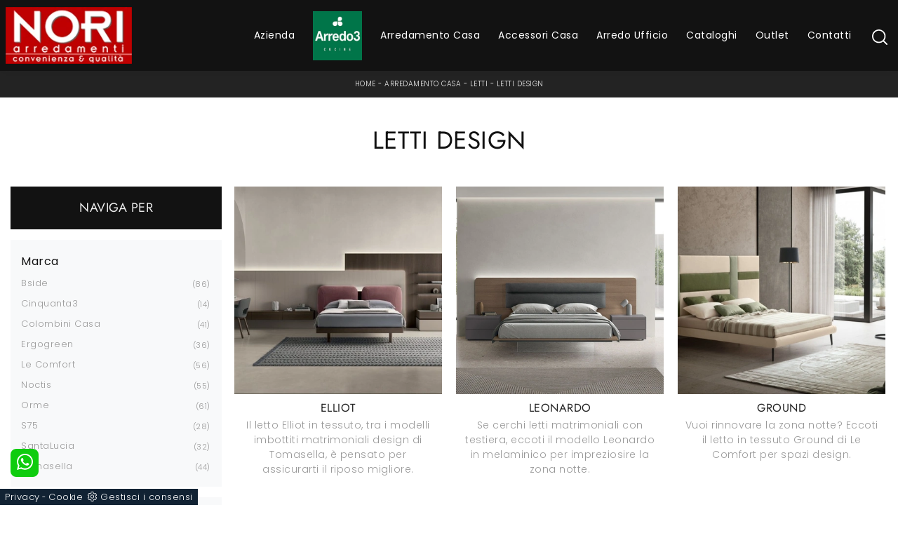

--- FILE ---
content_type: text/html; Charset=UTF-8
request_url: https://www.noricentroperlacasa.it/arredamento-casa-letti-design
body_size: 29586
content:
<!doctype html>
<html prefix="og: http://ogp.me/ns#" lang="it">
  <head>
    <meta charset="utf-8">
    <title>Letti design</title>
    <script type="application/ld+json">
{
 "@context": "http://schema.org",
 "@type": "BreadcrumbList",
 "itemListElement":
 [
  {
   "@type": "ListItem",
   "position": 1,
   "item":
   {
    "@id": "http://www.noricentroperlacasa.it/arredamento-casa",
    "name": "Arredamento Casa"
    }
  },
  {
   "@type": "ListItem",
  "position": 2,
  "item":
   {
     "@id": "http://www.noricentroperlacasa.it/arredamento-casa/letti",
     "name": "Letti"
   }
  },
  {
   "@type": "ListItem",
  "position": 3,
  "item":
   {
     "@id": "http://www.noricentroperlacasa.it/arredamento-casa-letti-design",
     "name": "Letti design"
   }
  }
 ]
}
</script>
    <meta name="description" content="Vuoi composizioni confortevoli e funzionali di Letti in stile design? Gli ambienti interni rispecchiano lo stile di chi li utilizza: vieni a trovarci ">
    <meta name="robots" content="index, follow">
    <meta name="viewport" content="width=device-width, initial-scale=1, shrink-to-fit=no">
    
    <link rel="next" href="http://www.noricentroperlacasa.it/arredamento-casa-letti-design?pag=1" />
    <link rel="canonical" href="https://www.noricentroperlacasa.it/arredamento-casa-letti-design">
    <meta property="og:title" content="Letti design">
    <meta property="og:type" content="website">
    <meta property="og:url" content="https://www.noricentroperlacasa.it/arredamento-casa-letti-design">
    <meta property="og:image" content="https://www.noricentroperlacasa.it/img/1443/arredamento-casa-letti-elliot-tomasella_sit_1411124.webp">
    <meta property="og:description" content="Vuoi composizioni confortevoli e funzionali di Letti in stile design? Gli ambienti interni rispecchiano lo stile di chi li utilizza: vieni a trovarci ">
	<meta name="facebook-domain-verification" content="mgldk81jiiz4amlatul4gtm20b56xy" />

    <link rel="stylesheet" href="/@/js-css/css/b5/bootstrap.min.css">
    <link rel="stylesheet" href="/@/js-css/css/swiper.min.css">
    <link rel="preload" as="style" href="/@/js-css/css/b5/bootstrap.min.css">
    <link rel="preload" as="style" href="/@/js-css/css/swiper.min.css">

    <style>@font-face {   font-family: "Jost";   src: url("/@/fonts/jost/static/jost-regular.woff2") format("woff2"), url("/@/fonts/jost/static/jost-regular.woff") format("woff"), url("/@/fonts/jost/static/jost-regular.ttf") format("truetype");     font-style: normal;   font-weight: 400;   font-display: swap; } @font-face {   font-family: "Jost";   src: url("/@/fonts/jost/static/jost-semibold.woff2") format("woff2"), url("/@/fonts/jost/static/jost-semibold.woff") format("woff"), url("/@/fonts/jost/static/jost-semibold.ttf") format("truetype");     font-style: normal;   font-weight: 600;   font-display: swap; } @font-face {   font-family: "Poppins";   src: url("/@/fonts/poppins/poppins-regular.woff2") format("woff2"), url("/@/fonts/poppins/poppins-regular.woff") format("woff"), url("/@/fonts/poppins/poppins-regular.ttf") format("truetype");   font-style: normal;   font-weight: 400;   font-display: swap; } @font-face {   font-family: "Poppins";   src: url("/@/fonts/poppins/poppins-light.woff2") format("woff2"), url("/@/fonts/poppins/poppins-light.woff") format("woff"), url("/@/fonts/poppins/poppins-light.ttf") format("truetype");   font-style: normal;   font-weight: 300;   font-display: swap; } /* Variabili Generali */ :root {--primary: #ea2929; --white: #fff; --black: #232323; --dark: #121212; --gray-light: #cfd6da; --gray-sup-light: #eee; --gray-dark: #999; --gray-white: #f8f9fa; --red-sconto: #C11B28; --green-pag: #b50029;} html {font-size: 10px;} body {font-family: Poppins,sans-serif; font-weight: 300; color: var(--dark); max-width: 1920px; margin: 0 auto!important; overflow-x: hidden;letter-spacing: .05rem;} :focus, a, a:focus, a:hover {outline: 0; text-decoration: none;} a, .a {color: var(--gray-dark); transition: all .5s linear;} a:hover, .a:hover {text-decoration: none!important; color: var(--black);} p, .p, .bgHome ul li {font-size: 1.4rem; /*color: var(--black);*/} .posAncor {position: absolute; top: -150px;} .c-1300 {max-width: 1300px!important;} h1,h2,h3,h4,h5,.h1,.h2,.h3,.h4,.h5{  font-family: "Jost";  font-weight: 300;text-transform:uppercase; } @media(min-width: 1400px){   .container, .container-lg, .container-md, .container-sm, .container-xl, .container-xxl {max-width: 1600px;} } /* Stilo padding custom sito */ .paddingLR {padding-left: 15rem; padding-right: 15rem;} @media(max-width: 1600px){   .paddingLR {padding-left: 10rem; padding-right: 10rem;} } @media(max-width: 1280px){   .paddingLR {padding-left: 6rem; padding-right: 6rem;} } @media(max-width: 1024px){   .paddingLR {padding-left: 2rem; padding-right: 2rem;} } @media(max-width: 576px){   .topSez {     height: 25vh!important;    }   .topSez img {     transform: scale(1.2)!important;     object-fit: none!important;     position: absolute!important;   }   .h1Bread .descrizione { display:none;} } .h1Bread h1 { text-transform: uppercase;}  /* Fine Stilo padding custom sito */ /* Stilo Pulsante TAG Dinamici */ .btnh {border-radius: 4px; border: 0.5px solid gray; color: #222 !important; display: inline-block; margin: 0 0.25em; overflow: hidden; padding: 24px 38px 24px 16px; position: relative; text-decoration: none; line-height: 1; border-radius: 0;} .btnh .btn-content {font-weight: 300; font-size: 1em; line-height: 1.2; padding: 0 26px; position: relative; right: 0; transition: right 300ms ease; display: block; text-align: left;} .btnh .icon {border-left: 1px solid #eee; position: absolute; right: 0; text-align: center; top: 50%; transition: all 300ms ease; transform: translateY(-50%); width: 40px; height: 70%;} .btnh .icon i {position: relative; top: 75%; transform: translateY(-50%); font-size: 30px; display: block; width: 100%; height: 100%;} .fa-angle-right::before {content: ""; background: url('/@/js-css/svg/right-arrow.svg'); width: 25px; height: 25px; display: block; background-size: cover; background-position: center; background-repeat: no-repeat; margin: 0 auto;} .btnh:hover .btn-content {right: 100%;} .btnh:hover .icon {border-left: 0; font-size: 1.8em; width: 100%;} /* Fine Stilo Pulsante TAG Dinamici */  .dropdown-toggle::after {display: none;} .dropdown:hover .dropdown-menu {display: block !important;} .dropdown-menu {border-radius: 0px; margin-top: 0px;} .dropdown-menu > .container {background: #FFF;} .list-unstyled.bg-white {background: transparent !important;} .list-unstyled {text-align: center;} .nav-item a.h3-menu {color:#212529;font-weight: 400; border-bottom: 1px solid #232323; transition: 0.2s; text-transform: uppercase; font-size: 16px; width: 100%; height: 100%; padding: 12px 0; padding-bottom: 12px; padding-bottom: 6px; padding-right: 15px; padding-left: 15px; width: 100%; display: flex; justify-content: left;} .list-unstyled h3.h3-menu {color:#333;font-weight: 400; transition: 0.2s; text-transform: none; font-size: 15px; width: 100%; height: 100%; padding: 12px 0; padding-bottom: 12px; padding-bottom: 6px; padding-right: 15px; padding-left: 15px; text-transform: uppercase; } .nav-item {padding: 0px 8px;} .nav-item:last-child {padding-right: 0px;} .nav-link {color: #121212 !important; font-size: 13px; font-weight: 600;}   .megamenu .drop-1 {   border: none;   width: 100vw;   left: 0;   right: 0;   top: auto; } .dropdown-menu {   transition: 0.2s;   border: 0; } .dropdown-menu {   border-radius: 0px;   margin-top: 0px;   min-width: auto;   /*box-shadow: 0 .25rem .25rem rgba(0,0,0,.175) !important;*/ } .testata::before {   content: '';   background: rgba(0,0,0,0.25);   width: 100%;   height: 100%;   position: absolute;   left:0;   z-index: 1; } .testata .row {   display: grid;   margin: 0px auto;   vertical-align: middle;   height: 100%; } .testata .row div{   z-index: 10; } .testata > *{ color:#FFF; text-align:center;}  @media(max-width: 991px){   .drop-1 {display:block!important;}   a[class*="giro_giostra"] {display: none!important;} }  /* menu */ /*#navbarNavDropdown {width: 100%; align-items: flex-end; padding: 0px;} nav.navbar {transition: 0.4s; flex-direction: column; width: 100%; height: auto; overflow: visible; } nav.navbar.is-home {background: radial-gradient(944.96px at 0% 100%, #ededed 0%, #f2f2f2 100%);} nav.navbar.is-top {background: transparent !important; top: 30px;} nav.navbar.is-home.bg {background: radial-gradient(944.96px at 0% 100%, #ededed 0%, #f2f2f2 100%);} nav.navbar .container {margin-top: auto;} nav.navbar.is-home.headroom--unpinned {background: radial-gradient(944.96px at 0% 100%, #ededed 0%, #f2f2f2 100%); transform: translateY(-100%); transition: 0.4s;} nav.navbar.headroom--unpinned {transform: translateY(-100%); transition: 0.4s;} .headroom--pinned { background-color: rgba(11,54,156,1); transition: 0.4s;} .navbar-brand {margin: 0;} .navbar-nav {justify-content: right; width: 100%; margin: 0px 0 0 0;font-family: "Jost"; text-transform: uppercase; letter-spacing: .15rem;} .navbar-nav .nav-item {width: auto; height: auto; padding: 0; text-align: left;} .navbar-nav .nav-link {position: relative; transition: 0.9s; font-size: 15px; font-weight: 400; color: #fff !important; height: 100%; width: 100%; padding: 15px 0;} .navbar-nav .nav-link:hover,.navbar-nav .nav-link.attiva_s {color: #d32a2a!important;} .navbar-expand-lg .navbar-nav .nav-link {padding-right: 15px; padding-left: 15px;} .dropdown-menu {transition: 0.2s; width: 100%; border: 0;} .dropdown:hover .dropdown-menu {height: auto; width: auto;} a.nav-link.nav-link2.text-small.pb-2.mb-1.d-block.nav-heading {font-weight: bold; border-bottom: 2px solid gray;} .head__inside--right {display: flex; align-items: center;} .head__inside--right a {text-transform: uppercase; color: #b9b9b9; transition: 0.3s ease; font-size: 14px; margin-right: 20px; display: flex; align-content: center; align-items: center;} .head__inside--right a:hover {color: #666;} .search:hover .addsearch {width: auto; opacity: 1;} .addsearch:hover,.addsearch:focus {width: auto; opacity: 1;} .addsearch:hover,.addsearch:focus {width: auto; opacity: 1;} .addsearch {cursor: auto; border: none; background: none; border-bottom: 1px solid #59baaf; color: white; width: 0; opacity: 0; transition: 0.3s ease;} .mega-mob .nav-item {height: auto;} .mega-mob .h3-menu {color: #FFF;} .mega-mob .nav-item a:hover {background: none; color: #666;} a.dropdown-item.nav-link.text-small.pb-2.d-block {font-size: 13px; text-align: left; padding: 8px 15px!important; font-weight:400;} .dropdown-menu .nav-link {color: black !important;} .dropdown-item:hover {color: #d32a2a !important; background: transparent !important;} .dropdown {  position: static;}*/  .dropdown-item{padding: .5rem 1rem;}  .ct-culture {   margin: 0;   padding: 0;   /*min-height: 100vh;*/   margin-top: 100px;   background-position: center !important;   background-size: cover !important;   background-repeat: no-repeat !important;   display: flex;   align-items: flex-end; }  .return-menu {   width: 24px;   height: 25px;   border: 0;   outline: none;   padding: 0;   background-image: url(/1070/imgs/right-arrow-w.svg);   background-repeat: no-repeat;   background-position: center;   background-size: 100%;   margin: 9px 0;   margin-left: 45px; }  .profili-text__btm:before {   display: none; }  .show-mobile {   display: none; }  @media (max-width: 991px) {   .show-mobile {     display: block;   }   .profili-text__btm {     width: 97%;     padding: 30px 15px 15px;     min-height: auto;   }   .dropdown {     position: relative;   } }   @media (max-width: 991px) {    .info h3 {     font-size: 20px;   }     .ct-image-home img {     height: auto;   }   /*.slider-home .text-slider {   display: none; }*/   .icon-service {     text-align: center;   }   .icon-service svg {     order: 2;   }   .ct-service-img-right {     padding-left: 0;     margin-top: 30px;   }   .prod-descr {     /*font-size: 18px;     line-height: 24px;*/   }   .prezziPag p{font-size: 18px!important;text-align:center;}   .profili-translate {     transform: none !important;     position: static !important;     width: 100% !important;   }   .profili-translate:before {     display: none;   }   .profili-text,   .profili-text-center {     /* padding: 15px !important;     min-height: inherit !important;     padding-top: 20px!important;*/   }   .profili-text h2,   .profili-text-center h2 {     font-size: 20px !important;     margin-bottom: 20px !important;   }    .profili-text:before {     display: none;   }   .content-page-title h1 {     /*        font-size: 45px;     line-height: 100%;*/     font-size: 35px;     line-height: 32px;   }   .ct-service h2 {     font-size: 33px;     line-height: 36px;   }   /*.tit-1-contact {   margin-top: -30px !important; }*/   /*.contatti_ct h2 {   font-size: 30px; }*/   .video-company {     margin: 0;   }   .cataloghi h2 {     font-size: 28px;   }   .info-rub {     font-size: 28px;   }   .ct-image-home-text,   .container-testo-immagine a {     font-size: 18px;     margin-top: 10px;     margin-bottom: 30px;   }   .page-backdrop {     position: fixed;     top: 0;     left: -100%;     width: 100%;     background: #f2f2f2;     bottom: 0;     background: radial-gradient(854.92px at 0% 100%, #333 0%, #2b2b2b 100%);     opacity: 0;     z-index: 1019;     transition: all 0.4s;   }   .page-backdrop.active {     left: 0;     opacity: 0.8;   }   footer {     /*padding: 50px 0;*/   }   footer .widget_media_image {     margin-bottom: 40px;   }   .col-footer a,   .col-footer p {     line-height: 40px;   }   .col-footer-social {     justify-content: flex-start;   }   .col-footer-social a {     position: relative;     left: -10px;   }   .regis .justify-content-end {     justify-content: flex-start !important;   }   .regis .row {     flex-direction: column-reverse;   }   .regis .copyrights {     margin-top: 28px;   }   .list-horizontal {     width: 100%;   }   .list-unstyled h3.h3-menu {     font-size: 18px;     color: #fff !important;   }   a.dropdown-item.nav-link.text-small.pb-2.mb-1.d-block {     font-size: 14px;   }   .navbar-nav .nav-link {     padding: 15px 15px;   }   .dropdown-menu .nav-link {     color: #fff !important;   }   .navbar-light .navbar-toggler-icon {     filter: invert(1);   }   .contatti_ct {     /* padding-top: 30px;*/   }   /*  .content-partner .swiper-slide {   width: 30% !important;   margin-left: 15px !important;   margin-right: 15px !important; }*/   .slider-home .text-slider {     font-size: 14px;   }   .list-horizontal .nav-item {     width: 100% !important;   }   iframe {     width: 100%;   }   .navbar-expand-lg .navbar-nav .dropdown-menu {     transform: none;     position: relative;     width: 100%;     background:transparent;   }   .navbar-expand-lg .navbar-nav .dropdown-menu .dropdown-item{     color:#FFF;     padding: 8px 15px;   }   .c-txt-rub-sez p,   .testo-centro p {     font-size: 15px;   }   .c-txt-rub-sez {     padding: 0 15px;   }   .cataloghi {     /*margin: 5px;*/     padding: 10px;     font-size: 14px;   }   .ric-prev {     /*margin: 5px;*/     padding: 10px 8px;     font-size: 14px;   }   .link-aft-cat-foot a {     border: none;     display: block;     margin-bottom: 10px;     text-align: center;   }   .link-cat-foot a {     display: block;     margin-bottom: 10px;     text-align: center;   }   .max-logo-foot {     margin: 0 auto;   }   .last-foot {     text-align: center;   }   .bread p a {     font-size: 10px;   }   .navbar-right_tag {     box-shadow: none;   }   .navbar-right_tag .dropdown_tag span {     font-size: 14px;     padding: 0px 3px;   }   .testo-centro h2 {     font-size: 22px;     text-align: center;   }   .testo-centro p {     font-size: 14px;     text-align: justify;   }   .info {     /*padding-top: 30px;*/   }   .titcat h4 {     font-size: 22px;   }   .dinamico ul li {     margin-right: 0;     width: 100%;   }   .dinamico ul li a {     font-size: 14px;     text-align: center;     padding: 8px 60px;   }   .navbar-light .navbar-brand {     width: auto;   }   .expand-menu, .expand-menu-1, .expand-menu-2 {     color: #FFF;     position: absolute;     right: 0;     /*height: 40px;*/     top: 8px;     font-size: 24px;     z-index: 10;     /*width: 40px;*/     display: block;     /*line-height: 40px;*/     background: transparent;     text-align: center;     border: 0;     outline: none;     cursor: pointer;   }   .expand-menu:after, .expand-menu-1:after , .expand-menu-2:after {     content: "+";   }   .expand-menu.active:after,.expand-menu-1.active:after ,.expand-menu-2.active:after {     content: "-";   }   .dropdown:hover .dropdown-menu {     display: none !important;   }   .dropdown .dropdown-menu.active {     display: block !important;   }   a.nav-link.nav-link2.text-small.pb-2.mb-1.d-block.nav-heading {     text-transform: uppercase;   }   a.dropdown-item.nav-link.text-small.pb-2.mb-1.d-block {     text-transform: none;   }   .list-unstyled.bg-white {     background: transparent !important;   }   .navbar-light .navbar-brand img {     /*margin-left: 15px;*/     width: auto;     height: 60px;   }   .dropdown-menu .list-unstyled .nav-item:first-child {     border: 0;   }   .dropdown-menu {     height: auto;   }   .dropdown-menu .mega-mob {     padding: 0;   }   .dropdown-menu > .container {     background: transparent;   }   .navbar-nav .nav-link.active:after {     display: none;   }   .nav-item a.h3-menu {     justify-content: flex-start;     color:#FFF!important;     border-bottom: 1px solid #FFF;   }    .gray_btn {     background: #666666;   }   .green_btn {     background: #59baaf;   }   .menu_outlet .box_home_prodotti {     width: 50%;   }   .profili-text-center {     margin-top: 0;   }   .fir-line {     margin-top: 0px;   }   .slider-home .text-slider h2 {     font-size: 28px!important;     line-height: 36px!important;   }   .slider-home .swiper-pagination {     right: 15px;   }   .image-new .cornice {     display: none;   }   .home-first-row {     padding-top: 50px;     padding-bottom: 30px;   }   .image-new img {     padding-left: 0;     padding-right: 0;   }   .profili-text-new {     padding-left: 0;     margin: 30px 0;   }   .title-new {     font-size: 26px;     line-height: 30px;     margin-bottom: 12px;   }   .box-home-btm h2 {     font-size: 26px;     line-height: 30px;   }   .home-second-row .title-new {     margin-bottom: 10px;   }   .row-collection-home > .col-12 {     padding-left: 15px;     padding-right: 15px;   }   a.ct-image-home {     margin-bottom: 20px;   }   .home-third-row {     /*margin-bottom: 100px;*/   }   .home-third-row .box-catalog-text {     padding: 35px 26px;   }   .home-fourth-row .profili-text-new {     padding-right: 0;   }   .home-fourth-row .image-new img {     padding-left: 0;     margin-bottom: 40px;   }   .home-fourth-row {     margin-bottom: 40px;   }   .col-footer-new {     flex-direction: column;   }   .col-footer-new .col-flex {     padding-left: 20px;   }   footer .widget_media_image {     margin-bottom: 25px;   }   .col-footer-new .col-flex {     width: 100%;     margin-bottom: 50px;   }   .col-footer-new .col-flex.col-flex-1 {     width: 100%;   }   .col-footer-new .col-flex a {     display: block;   }   .col-footer-new {     margin-bottom: 0;   }   footer .follow-text {     text-align: left;     padding-left: 20px;   }   .col-footer-social {     padding-left: 20px;   }   .back-to-top {     position: absolute;     top: 60px;     right: 20px;   }   footer {     position: relative;   }   footer .flex-right {     display: none;     position: static;   }   .regis .copyrights {     margin-bottom: 40px;   }   .show-desktop {     display: none;   } } /* @media(max-width: 991px){ .mobile__nav_btm { display: flex; } .mobile__nav_btm a { width: 50%; height: 45px; text-transform: uppercase; color: white; display: flex; align-items: center; justify-content: center; font-size: 14px; } #navbarNavDropdown {display: block !important; position: fixed; top: 0; left: -310px; height: 100vh; width: 310px; background: #121212; bottom: 0; overflow-y: auto; -webkit-transition: left 0.3s; -moz-transition: left 0.3s; -o-transition: left 0.3s; transition: left 0.3s; z-index: 1020; padding: 2rem;} #navbarNavDropdown.active {left: 0;} nav.navbar { padding-top: 7px !important; padding-bottom: 7px !important;} .navbar-light .navbar-toggler {margin-top: 0px;} nav.navbar .container {width: 100%; margin: 0; max-width: 100%;} nav.navbar.headroom--unpinned {height: 71px; padding-top: 0px !important;} .navbar-light .navbar-toggler {position: relative;  z-index:1030; } .head__inside {display: none;} .navbar-nav .nav-item {height: auto; text-align: left; border-bottom: 0px solid #ddd;} .navbar-right_tag .dropdown_tag span {padding: 0px 3px; display: block;} .navbar-right_tag .dropdown_tag {  display:block;} }*/ .bread {margin: 0; padding: 11px 6rem 12px; background: var(--black); color: var(--white); font-size: 1rem;} .bread a {color: var(--gray-sup-light);} .bread a:hover {color: var(--white);} .ricalcoloHead {transition: all .3s ease-out;}  .formm {padding-bottom: 0px;} .formm button {/*font-weight: 700; border-radius: 0; padding: 0.6878rem 1.5rem; display: inline-block; color: #212529; text-align: center; vertical-align: middle; font-size: 16px; transition: color 0.15s ease-in-out, background-color 0.15s ease-in-out, border-color 0.15s ease-in-out, box-shadow 0.15s ease-in-out; padding: 0; margin-top: 20px; margin-bottom: 40px;*/} .formm button .btn__icon_circle {content: ""; display: inline-block; width: 48px; height: 48px; line-height: 45px; font-size: 16px; border: 1px solid; border-radius: 100%; margin-right: 13px; text-align: center; background: #222; color: #fff;} .formm input { background: #FFF; text-align: left; border-top: none; border-left: none; border-right: none; border-bottom: 1px solid #ccc; font-size: 16px;  line-height: 1.33;} .formm select {text-align: left !important; border-top: none; border-left: none; border-right: none; -moz-appearance: none; -webkit-appearance: none; appearance: none; border-bottom: 1px solid #ccc; font-size: 16px; line-height: 1.33;} .formm textarea {text-align: left; border-top: none; border-left: none; border-right: none; border-bottom: 1px solid #ccc; font-size: 16px;  line-height: 1.33;} .btn-primary {background: transparent; border: 0;} .btn-primary:hover, .btn-primary:focus, .btn-primary:active {color: #212529 !important; background: transparent !important; border: 0 !important; box-shadow: none;} .form-group .marg-bot-10 {margin-bottom: 20px;} .form-control {border-radius: 0; font-weight: 300; font-size: 14px!important; color: #6c757d; transition: border-color 0.15s ease-in-out, box-shadow 0.15s ease-in-out; background-color: #fff; border-left: 0!important;border-right: 0!important;border-top: 0!important; border-bottom: 1px solid #ced4da !important; height: calc(1.5em + 1.25rem + 2px);} .form-control::placeholder {color: #6c757d; opacity: 1;} .form-control:focus {box-shadow: none; border-color: #ccc; background: transparent !important; color: #495057 !important;}      .bg-light .paragrafoSinistraProd > *, .bg-light .paragrafoCentroSliderProd .contPar > * {color:var(--black)!important;} .bg-dark .paragrafoSinistraProd > *, .bg-dark .paragrafoCentroSliderProd .contPar > * {color:var(--white)!important;}  @media (min-width: 1200px){   .navbar-expand-xl .navbar-nav {     align-items: center;   } }               </style> 
    <style>/* Inizio CSS Sezione */.bgTag {background-color: var(--white); color: var(--dark); padding-top: 4rem;}.bgTag h1 {text-transform: uppercase; color: var(--dark); font-size: 35px; letter-spacing: .5px;}.bgTag p {color: var(--dark);}.bgTag a {color: var(--black);}.bgTag a:hover {color: var(--dark);}.descrizione {font-size: 15px!important;}.bgW {background: #fff;}.filtro a {font-size: 1.4rem; color: var(--white); border: solid 1px var(--dark); background-color: var(--dark); padding: .7rem 1.4rem;}.filtro a svg {width: 12px; height: 12px; fill: var(--white); margin-top: -7px; margin-right: 8px;}.contamarca {font-size: 1.1rem; /*color: var(--gray-dark);*/ float: right; margin-top: 2.5px; position: relative; right: 6px;}.contamarca::after {content: '('; position: absolute; top: 0; left: -4.5px;}.contamarca::before {content: ')'; position: absolute; top: 0; right: -4.5px;}/* Stilo paginatore in Sezione */.page_nav {list-style: none; padding: 0; margin: 0; display: flex; justify-content: center;}.page_nav li {display: inline-block;margin-left:-1px;}.page_nav li a { /*padding: 10px; */ margin: 0px; background: #fff; border: solid 1px var(--black); color: var(--black); text-align: center; min-width: 30px; min-height: 30px; display: inline-block; line-height: 30px;}.page_nav li a:hover {background: var(--black)!important; color: #fff!important;}.pag_attivo {background: var(--black)!important; color: #fff!important;}/* Fine stilo paginatore in Sezione *//* Stilo i TAG in TAG */.navbar-right_tag .dropdown_tag {margin-bottom: 15px; padding: 20px 15px; background: var(--gray-white);}.navbar-right_tag .dropdown_tag .dropdown-toggle { font-weight: 400; font-size: 1.6rem; line-height: 2.2rem; margin-bottom: 10px; display: block;}.navbar-right_tag .dropdown_tag .dropdown-toggle:hover {cursor: unset!important;}.navbar-right_tag .dropdown_tag .dropdown-menu_tag {list-style: none; padding-left: 0rem!important;}.navbar-right_tag .dropdown_tag .dropdown-menu_tag li {font-size: 1.3rem; color: var(--black); display: block; margin-bottom: 10px;}.navbar-right_tag .dropdown_tag .dropdown-menu_tag li:last-child {margin-bottom: 0!important;}/*.sticky-top {top: 80px;}*/.nPer {transition: all .3s ease-out;}.nPer a {text-align: center; margin-bottom: 15px; padding: 20px 15px; background: var(--dark); display: block; color: var(--gray-sup-light);}.nPer h4 {margin: 0!important; text-transform: uppercase; font-size: 1.8rem; font-weight: 400;}/* Fine stilo TAG in TAG *//*.navbar-right_tag {display: -ms-flexbox; display: flex; -ms-flex-wrap: wrap; flex-wrap: wrap; flex-direction: inherit; justify-content: center;}.navbar-right_tag .dropdown_tag {-ms-flex: 0 0 15%; flex: 0 0 15%; max-width: 15%; padding: 0 10px; cursor: pointer;}.navbar-right_tag .dropdown_tag:first-child {display: none!important;}.navbar-right_tag .dropdown_tag .dropdown-toggle {text-align: center; display: block; position: relative; border-bottom: solid 1px #333; text-transform: uppercase; font-size: 16px; color: var(--black)!important; padding-bottom: 3px;}.navbar-right_tag .dropdown-menu_tag {display: none; padding: 0; list-style: none; width: calc(100% - 30px); position: absolute; left: 15px; z-index: 100; background-color: #fff; box-shadow: 0 8px 9px -4px rgba(0,0,0,.19); padding: 12px 0; text-align: center;}.navbar-right_tag .dropdown_tag:hover .dropdown-menu_tag {display: block;}.navbar-right_tag .dropdown-menu_tag li{display: inline-block; margin: 0 1.5rem; font-size: 14px;}.navbar-right_tag .dropdown-menu_tag li a{font-weight: 300; text-transform: uppercase; letter-spacing: 1.5px;}*/@media(max-width: 991px){  /*.navbar-right_tag .dropdown_tag {-ms-flex: 0 0 25%; flex: 0 0 25%; max-width: 25%; padding: 0 5px;}*/}@media(max-width: 767px){  .descrizione {font-size: 13px !important;}  .navbar-right_tag .dropdown_tag .dropdown-menu_tag {display: none;}  .navbar-right_tag .dropdown_tag .dropdown-toggle::before {content: url('[data-uri]'); position: relative; float: right; display: block; right: 15px; width: 22px; height: 22px; object-fit: cover;}  .navbar-right_tag .dropdown_tag .dropdown-toggle.openMenTag::before {content: url('[data-uri]');}  .contamarca {right: 18px!important;}}@media(max-width: 575px){  /*.navbar-right_tag .dropdown_tag .dropdown-toggle {font-size: 14px;}  .navbar-right_tag .dropdown-menu_tag li {margin: 0 1rem;}  .navbar-right_tag .dropdown-menu_tag li a {font-size: 13px; letter-spacing: 1px;}*/}@media(max-width: 450px){  /*.navbar-right_tag .dropdown_tag .dropdown-toggle {text-transform: capitalize; font-size: 13px;}*/}.tag_attivo {font-weight: 500 !important; color: var(--black)!important;}@media(max-width: 1024px){  .bread{padding-left: 2rem; padding-right: 2rem;}}/* Fine CSS Sezione */</style>
    <style>/* Inizio CSS Schedina Tag */.schedinaSez h4 {font-size: 1.6rem; text-transform: uppercase; text-align: center; font-weight: 500; color: var(--black);}.schedinaSez figure {margin: 0!important; overflow: hidden; position: relative;}.schedinaSez img {transform: scale(1); transition: all .6s linear;}.schedinaSez a:hover img {transform: scale(1.1);}.schedinaSez a {transition: all .5s linear;}.schedinaSez a:hover {/*box-shadow: 0 0 1.5rem -1rem var(--gray-light);*/}.prezzi_prod del {  color: var(--primary); margin-right: 1.5rem;}.prezzi_prod span {font-weight: 700;  color: var(--black); }.prezzi_prod span.sale { padding:4px; font-weight: 400!important;margin-left: 1.5rem;   background-color: var(--primary); color: var(--white);}/* Fine CSS Schedina Tag *//* Inizio CSS Schedina Tag */.schedinaSez h4 {font-size: 1.6rem; text-transform: uppercase; text-align: center; font-weight: 500; color: var(--black);}.schedinaSez figure {margin: 0!important; overflow: hidden; position: relative;}.schedinaSez img {transform: scale(1); transition: all .6s linear;}.schedinaSez a:hover img {transform: scale(1.1);}.schedinaSez a {transition: all .5s linear;}.schedinaSez a:hover {/*box-shadow: 0 0 1.5rem -1rem var(--gray-light);*/}.prezzi_prod del {  color: var(--primary); margin-right: 1.5rem;}.prezzi_prod span {font-weight: 700;  color: var(--black); }.prezzi_prod span.sale { padding:4px; font-weight: 400!important;margin-left: 1.5rem;   background-color: var(--primary); color: var(--white);}/* Fine CSS Schedina Tag *//* Inizio CSS Schedina Tag */.schedinaSez h4 {font-size: 1.6rem; text-transform: uppercase; text-align: center; font-weight: 500; color: var(--black);}.schedinaSez figure {margin: 0!important; overflow: hidden; position: relative;}.schedinaSez img {transform: scale(1); transition: all .6s linear;}.schedinaSez a:hover img {transform: scale(1.1);}.schedinaSez a {transition: all .5s linear;}.schedinaSez a:hover {/*box-shadow: 0 0 1.5rem -1rem var(--gray-light);*/}.prezzi_prod del {  color: var(--primary); margin-right: 1.5rem;}.prezzi_prod span {font-weight: 700;  color: var(--black); }.prezzi_prod span.sale { padding:4px; font-weight: 400!important;margin-left: 1.5rem;   background-color: var(--primary); color: var(--white);}/* Fine CSS Schedina Tag *//* Inizio CSS Schedina Tag */.schedinaSez h4 {font-size: 1.6rem; text-transform: uppercase; text-align: center; font-weight: 500; color: var(--black);}.schedinaSez figure {margin: 0!important; overflow: hidden; position: relative;}.schedinaSez img {transform: scale(1); transition: all .6s linear;}.schedinaSez a:hover img {transform: scale(1.1);}.schedinaSez a {transition: all .5s linear;}.schedinaSez a:hover {/*box-shadow: 0 0 1.5rem -1rem var(--gray-light);*/}.prezzi_prod del {  color: var(--primary); margin-right: 1.5rem;}.prezzi_prod span {font-weight: 700;  color: var(--black); }.prezzi_prod span.sale { padding:4px; font-weight: 400!important;margin-left: 1.5rem;   background-color: var(--primary); color: var(--white);}/* Fine CSS Schedina Tag *//* Inizio CSS Schedina Tag */.schedinaSez h4 {font-size: 1.6rem; text-transform: uppercase; text-align: center; font-weight: 500; color: var(--black);}.schedinaSez figure {margin: 0!important; overflow: hidden; position: relative;}.schedinaSez img {transform: scale(1); transition: all .6s linear;}.schedinaSez a:hover img {transform: scale(1.1);}.schedinaSez a {transition: all .5s linear;}.schedinaSez a:hover {/*box-shadow: 0 0 1.5rem -1rem var(--gray-light);*/}.prezzi_prod del {  color: var(--primary); margin-right: 1.5rem;}.prezzi_prod span {font-weight: 700;  color: var(--black); }.prezzi_prod span.sale { padding:4px; font-weight: 400!important;margin-left: 1.5rem;   background-color: var(--primary); color: var(--white);}/* Fine CSS Schedina Tag *//* Inizio CSS Schedina Tag */.schedinaSez h4 {font-size: 1.6rem; text-transform: uppercase; text-align: center; font-weight: 500; color: var(--black);}.schedinaSez figure {margin: 0!important; overflow: hidden; position: relative;}.schedinaSez img {transform: scale(1); transition: all .6s linear;}.schedinaSez a:hover img {transform: scale(1.1);}.schedinaSez a {transition: all .5s linear;}.schedinaSez a:hover {/*box-shadow: 0 0 1.5rem -1rem var(--gray-light);*/}.prezzi_prod del {  color: var(--primary); margin-right: 1.5rem;}.prezzi_prod span {font-weight: 700;  color: var(--black); }.prezzi_prod span.sale { padding:4px; font-weight: 400!important;margin-left: 1.5rem;   background-color: var(--primary); color: var(--white);}/* Fine CSS Schedina Tag *//* Inizio CSS Schedina Tag */.schedinaSez h4 {font-size: 1.6rem; text-transform: uppercase; text-align: center; font-weight: 500; color: var(--black);}.schedinaSez figure {margin: 0!important; overflow: hidden; position: relative;}.schedinaSez img {transform: scale(1); transition: all .6s linear;}.schedinaSez a:hover img {transform: scale(1.1);}.schedinaSez a {transition: all .5s linear;}.schedinaSez a:hover {/*box-shadow: 0 0 1.5rem -1rem var(--gray-light);*/}.prezzi_prod del {  color: var(--primary); margin-right: 1.5rem;}.prezzi_prod span {font-weight: 700;  color: var(--black); }.prezzi_prod span.sale { padding:4px; font-weight: 400!important;margin-left: 1.5rem;   background-color: var(--primary); color: var(--white);}/* Fine CSS Schedina Tag *//* Inizio CSS Schedina Tag */.schedinaSez h4 {font-size: 1.6rem; text-transform: uppercase; text-align: center; font-weight: 500; color: var(--black);}.schedinaSez figure {margin: 0!important; overflow: hidden; position: relative;}.schedinaSez img {transform: scale(1); transition: all .6s linear;}.schedinaSez a:hover img {transform: scale(1.1);}.schedinaSez a {transition: all .5s linear;}.schedinaSez a:hover {/*box-shadow: 0 0 1.5rem -1rem var(--gray-light);*/}.prezzi_prod del {  color: var(--primary); margin-right: 1.5rem;}.prezzi_prod span {font-weight: 700;  color: var(--black); }.prezzi_prod span.sale { padding:4px; font-weight: 400!important;margin-left: 1.5rem;   background-color: var(--primary); color: var(--white);}/* Fine CSS Schedina Tag *//* Inizio CSS Schedina Tag */.schedinaSez h4 {font-size: 1.6rem; text-transform: uppercase; text-align: center; font-weight: 500; color: var(--black);}.schedinaSez figure {margin: 0!important; overflow: hidden; position: relative;}.schedinaSez img {transform: scale(1); transition: all .6s linear;}.schedinaSez a:hover img {transform: scale(1.1);}.schedinaSez a {transition: all .5s linear;}.schedinaSez a:hover {/*box-shadow: 0 0 1.5rem -1rem var(--gray-light);*/}.prezzi_prod del {  color: var(--primary); margin-right: 1.5rem;}.prezzi_prod span {font-weight: 700;  color: var(--black); }.prezzi_prod span.sale { padding:4px; font-weight: 400!important;margin-left: 1.5rem;   background-color: var(--primary); color: var(--white);}/* Fine CSS Schedina Tag *//* Inizio CSS Schedina Tag */.schedinaSez h4 {font-size: 1.6rem; text-transform: uppercase; text-align: center; font-weight: 500; color: var(--black);}.schedinaSez figure {margin: 0!important; overflow: hidden; position: relative;}.schedinaSez img {transform: scale(1); transition: all .6s linear;}.schedinaSez a:hover img {transform: scale(1.1);}.schedinaSez a {transition: all .5s linear;}.schedinaSez a:hover {/*box-shadow: 0 0 1.5rem -1rem var(--gray-light);*/}.prezzi_prod del {  color: var(--primary); margin-right: 1.5rem;}.prezzi_prod span {font-weight: 700;  color: var(--black); }.prezzi_prod span.sale { padding:4px; font-weight: 400!important;margin-left: 1.5rem;   background-color: var(--primary); color: var(--white);}/* Fine CSS Schedina Tag *//* Inizio CSS Schedina Tag */.schedinaSez h4 {font-size: 1.6rem; text-transform: uppercase; text-align: center; font-weight: 500; color: var(--black);}.schedinaSez figure {margin: 0!important; overflow: hidden; position: relative;}.schedinaSez img {transform: scale(1); transition: all .6s linear;}.schedinaSez a:hover img {transform: scale(1.1);}.schedinaSez a {transition: all .5s linear;}.schedinaSez a:hover {/*box-shadow: 0 0 1.5rem -1rem var(--gray-light);*/}.prezzi_prod del {  color: var(--primary); margin-right: 1.5rem;}.prezzi_prod span {font-weight: 700;  color: var(--black); }.prezzi_prod span.sale { padding:4px; font-weight: 400!important;margin-left: 1.5rem;   background-color: var(--primary); color: var(--white);}/* Fine CSS Schedina Tag *//* Inizio CSS Schedina Tag */.schedinaSez h4 {font-size: 1.6rem; text-transform: uppercase; text-align: center; font-weight: 500; color: var(--black);}.schedinaSez figure {margin: 0!important; overflow: hidden; position: relative;}.schedinaSez img {transform: scale(1); transition: all .6s linear;}.schedinaSez a:hover img {transform: scale(1.1);}.schedinaSez a {transition: all .5s linear;}.schedinaSez a:hover {/*box-shadow: 0 0 1.5rem -1rem var(--gray-light);*/}.prezzi_prod del {  color: var(--primary); margin-right: 1.5rem;}.prezzi_prod span {font-weight: 700;  color: var(--black); }.prezzi_prod span.sale { padding:4px; font-weight: 400!important;margin-left: 1.5rem;   background-color: var(--primary); color: var(--white);}/* Fine CSS Schedina Tag *//* Inizio CSS Schedina Tag */.schedinaSez h4 {font-size: 1.6rem; text-transform: uppercase; text-align: center; font-weight: 500; color: var(--black);}.schedinaSez figure {margin: 0!important; overflow: hidden; position: relative;}.schedinaSez img {transform: scale(1); transition: all .6s linear;}.schedinaSez a:hover img {transform: scale(1.1);}.schedinaSez a {transition: all .5s linear;}.schedinaSez a:hover {/*box-shadow: 0 0 1.5rem -1rem var(--gray-light);*/}.prezzi_prod del {  color: var(--primary); margin-right: 1.5rem;}.prezzi_prod span {font-weight: 700;  color: var(--black); }.prezzi_prod span.sale { padding:4px; font-weight: 400!important;margin-left: 1.5rem;   background-color: var(--primary); color: var(--white);}/* Fine CSS Schedina Tag *//* Inizio CSS Schedina Tag */.schedinaSez h4 {font-size: 1.6rem; text-transform: uppercase; text-align: center; font-weight: 500; color: var(--black);}.schedinaSez figure {margin: 0!important; overflow: hidden; position: relative;}.schedinaSez img {transform: scale(1); transition: all .6s linear;}.schedinaSez a:hover img {transform: scale(1.1);}.schedinaSez a {transition: all .5s linear;}.schedinaSez a:hover {/*box-shadow: 0 0 1.5rem -1rem var(--gray-light);*/}.prezzi_prod del {  color: var(--primary); margin-right: 1.5rem;}.prezzi_prod span {font-weight: 700;  color: var(--black); }.prezzi_prod span.sale { padding:4px; font-weight: 400!important;margin-left: 1.5rem;   background-color: var(--primary); color: var(--white);}/* Fine CSS Schedina Tag *//* Inizio CSS Schedina Tag */.schedinaSez h4 {font-size: 1.6rem; text-transform: uppercase; text-align: center; font-weight: 500; color: var(--black);}.schedinaSez figure {margin: 0!important; overflow: hidden; position: relative;}.schedinaSez img {transform: scale(1); transition: all .6s linear;}.schedinaSez a:hover img {transform: scale(1.1);}.schedinaSez a {transition: all .5s linear;}.schedinaSez a:hover {/*box-shadow: 0 0 1.5rem -1rem var(--gray-light);*/}.prezzi_prod del {  color: var(--primary); margin-right: 1.5rem;}.prezzi_prod span {font-weight: 700;  color: var(--black); }.prezzi_prod span.sale { padding:4px; font-weight: 400!important;margin-left: 1.5rem;   background-color: var(--primary); color: var(--white);}/* Fine CSS Schedina Tag *//* Inizio CSS Schedina Tag */.schedinaSez h4 {font-size: 1.6rem; text-transform: uppercase; text-align: center; font-weight: 500; color: var(--black);}.schedinaSez figure {margin: 0!important; overflow: hidden; position: relative;}.schedinaSez img {transform: scale(1); transition: all .6s linear;}.schedinaSez a:hover img {transform: scale(1.1);}.schedinaSez a {transition: all .5s linear;}.schedinaSez a:hover {/*box-shadow: 0 0 1.5rem -1rem var(--gray-light);*/}.prezzi_prod del {  color: var(--primary); margin-right: 1.5rem;}.prezzi_prod span {font-weight: 700;  color: var(--black); }.prezzi_prod span.sale { padding:4px; font-weight: 400!important;margin-left: 1.5rem;   background-color: var(--primary); color: var(--white);}/* Fine CSS Schedina Tag *//* Inizio CSS Schedina Tag */.schedinaSez h4 {font-size: 1.6rem; text-transform: uppercase; text-align: center; font-weight: 500; color: var(--black);}.schedinaSez figure {margin: 0!important; overflow: hidden; position: relative;}.schedinaSez img {transform: scale(1); transition: all .6s linear;}.schedinaSez a:hover img {transform: scale(1.1);}.schedinaSez a {transition: all .5s linear;}.schedinaSez a:hover {/*box-shadow: 0 0 1.5rem -1rem var(--gray-light);*/}.prezzi_prod del {  color: var(--primary); margin-right: 1.5rem;}.prezzi_prod span {font-weight: 700;  color: var(--black); }.prezzi_prod span.sale { padding:4px; font-weight: 400!important;margin-left: 1.5rem;   background-color: var(--primary); color: var(--white);}/* Fine CSS Schedina Tag *//* Inizio CSS Schedina Tag */.schedinaSez h4 {font-size: 1.6rem; text-transform: uppercase; text-align: center; font-weight: 500; color: var(--black);}.schedinaSez figure {margin: 0!important; overflow: hidden; position: relative;}.schedinaSez img {transform: scale(1); transition: all .6s linear;}.schedinaSez a:hover img {transform: scale(1.1);}.schedinaSez a {transition: all .5s linear;}.schedinaSez a:hover {/*box-shadow: 0 0 1.5rem -1rem var(--gray-light);*/}.prezzi_prod del {  color: var(--primary); margin-right: 1.5rem;}.prezzi_prod span {font-weight: 700;  color: var(--black); }.prezzi_prod span.sale { padding:4px; font-weight: 400!important;margin-left: 1.5rem;   background-color: var(--primary); color: var(--white);}/* Fine CSS Schedina Tag *//* Inizio CSS Schedina Tag */.schedinaSez h4 {font-size: 1.6rem; text-transform: uppercase; text-align: center; font-weight: 500; color: var(--black);}.schedinaSez figure {margin: 0!important; overflow: hidden; position: relative;}.schedinaSez img {transform: scale(1); transition: all .6s linear;}.schedinaSez a:hover img {transform: scale(1.1);}.schedinaSez a {transition: all .5s linear;}.schedinaSez a:hover {/*box-shadow: 0 0 1.5rem -1rem var(--gray-light);*/}.prezzi_prod del {  color: var(--primary); margin-right: 1.5rem;}.prezzi_prod span {font-weight: 700;  color: var(--black); }.prezzi_prod span.sale { padding:4px; font-weight: 400!important;margin-left: 1.5rem;   background-color: var(--primary); color: var(--white);}/* Fine CSS Schedina Tag *//* Inizio CSS Schedina Tag */.schedinaSez h4 {font-size: 1.6rem; text-transform: uppercase; text-align: center; font-weight: 500; color: var(--black);}.schedinaSez figure {margin: 0!important; overflow: hidden; position: relative;}.schedinaSez img {transform: scale(1); transition: all .6s linear;}.schedinaSez a:hover img {transform: scale(1.1);}.schedinaSez a {transition: all .5s linear;}.schedinaSez a:hover {/*box-shadow: 0 0 1.5rem -1rem var(--gray-light);*/}.prezzi_prod del {  color: var(--primary); margin-right: 1.5rem;}.prezzi_prod span {font-weight: 700;  color: var(--black); }.prezzi_prod span.sale { padding:4px; font-weight: 400!important;margin-left: 1.5rem;   background-color: var(--primary); color: var(--white);}/* Fine CSS Schedina Tag *//* Inizio CSS Schedina Tag */.schedinaSez h4 {font-size: 1.6rem; text-transform: uppercase; text-align: center; font-weight: 500; color: var(--black);}.schedinaSez figure {margin: 0!important; overflow: hidden; position: relative;}.schedinaSez img {transform: scale(1); transition: all .6s linear;}.schedinaSez a:hover img {transform: scale(1.1);}.schedinaSez a {transition: all .5s linear;}.schedinaSez a:hover {/*box-shadow: 0 0 1.5rem -1rem var(--gray-light);*/}.prezzi_prod del {  color: var(--primary); margin-right: 1.5rem;}.prezzi_prod span {font-weight: 700;  color: var(--black); }.prezzi_prod span.sale { padding:4px; font-weight: 400!important;margin-left: 1.5rem;   background-color: var(--primary); color: var(--white);}/* Fine CSS Schedina Tag *//* Inizio CSS Schedina Tag */.schedinaSez h4 {font-size: 1.6rem; text-transform: uppercase; text-align: center; font-weight: 500; color: var(--black);}.schedinaSez figure {margin: 0!important; overflow: hidden; position: relative;}.schedinaSez img {transform: scale(1); transition: all .6s linear;}.schedinaSez a:hover img {transform: scale(1.1);}.schedinaSez a {transition: all .5s linear;}.schedinaSez a:hover {/*box-shadow: 0 0 1.5rem -1rem var(--gray-light);*/}.prezzi_prod del {  color: var(--primary); margin-right: 1.5rem;}.prezzi_prod span {font-weight: 700;  color: var(--black); }.prezzi_prod span.sale { padding:4px; font-weight: 400!important;margin-left: 1.5rem;   background-color: var(--primary); color: var(--white);}/* Fine CSS Schedina Tag *//* Inizio CSS Schedina Tag */.schedinaSez h4 {font-size: 1.6rem; text-transform: uppercase; text-align: center; font-weight: 500; color: var(--black);}.schedinaSez figure {margin: 0!important; overflow: hidden; position: relative;}.schedinaSez img {transform: scale(1); transition: all .6s linear;}.schedinaSez a:hover img {transform: scale(1.1);}.schedinaSez a {transition: all .5s linear;}.schedinaSez a:hover {/*box-shadow: 0 0 1.5rem -1rem var(--gray-light);*/}.prezzi_prod del {  color: var(--primary); margin-right: 1.5rem;}.prezzi_prod span {font-weight: 700;  color: var(--black); }.prezzi_prod span.sale { padding:4px; font-weight: 400!important;margin-left: 1.5rem;   background-color: var(--primary); color: var(--white);}/* Fine CSS Schedina Tag *//* Inizio CSS Schedina Tag */.schedinaSez h4 {font-size: 1.6rem; text-transform: uppercase; text-align: center; font-weight: 500; color: var(--black);}.schedinaSez figure {margin: 0!important; overflow: hidden; position: relative;}.schedinaSez img {transform: scale(1); transition: all .6s linear;}.schedinaSez a:hover img {transform: scale(1.1);}.schedinaSez a {transition: all .5s linear;}.schedinaSez a:hover {/*box-shadow: 0 0 1.5rem -1rem var(--gray-light);*/}.prezzi_prod del {  color: var(--primary); margin-right: 1.5rem;}.prezzi_prod span {font-weight: 700;  color: var(--black); }.prezzi_prod span.sale { padding:4px; font-weight: 400!important;margin-left: 1.5rem;   background-color: var(--primary); color: var(--white);}/* Fine CSS Schedina Tag */.contutto {max-width: 1920px; margin: 0 auto;}.hs-nav {position: sticky; position: -webkit-sticky; z-index: 1060; top: 0; background-color: var(--dark); transition: top 0.3s; box-shadow: 0 0 10px -8px var(--black);  }/* Inizio CSS Menu/Navbar */.dropdown-toggle::after{display: none;}.dropdown:hover .dropdown-menu{display: block !important;}.dropdown-menu{border-radius: 0px; margin-top: 0px;color: var(--black) !important; font-size: 14px!important; font-weight: 400!important;}.nav-item{padding: 0px 8px;}.nav-item:last-child{padding-right: 0px;}.nav-link{color: var(--white) !important; font-size: 14px; font-weight: 400;}/*.navbar-brand img{width: 200px;}.navbar-nav {align-items: center !important; }*/.navbar-brand span {text-transform: uppercase; font-size: 26px; letter-spacing: -1px;}.navbar-brand span .firstLetter {font-size: 70px; vertical-align: middle; display: inline; padding: 0; margin: 0;}.navbar-brand span span {font-size: 16px; margin-top: -45px; display: block; padding-left: 38px; letter-spacing: 0;}/* Fine CSS Menu/Navbar *//* Icon 1 */.first-button {border: 0;}.animated-icon1, .animated-icon2, .animated-icon3 { width: 30px; height: 20px; position: relative; margin: 0px; -webkit-transform: rotate(0deg);-moz-transform: rotate(0deg);-o-transform: rotate(0deg);transform: rotate(0deg);-webkit-transition: .5s ease-in-out;-moz-transition: .5s ease-in-out;-o-transition: .5s ease-in-out;transition: .5s ease-in-out;cursor: pointer;}.animated-icon1 span, .animated-icon2 span, .animated-icon3 span {display: block;position: absolute;height: 3px;width: 100%;border-radius: 9px;opacity: 1;left: 0;-webkit-transform: rotate(0deg);-moz-transform: rotate(0deg);-o-transform: rotate(0deg);transform: rotate(0deg);-webkit-transition: .25s ease-in-out;-moz-transition: .25s ease-in-out;-o-transition: .25s ease-in-out;transition: .25s ease-in-out;}.animated-icon1 span {background:  var(--white);}.animated-icon1 span:nth-child(1) {top: 0px;}.animated-icon1 span:nth-child(2) {top: 10px;}.animated-icon1 span:nth-child(3) {top: 20px;}.animated-icon1.open span:nth-child(1) {top: 11px;-webkit-transform: rotate(135deg);-moz-transform: rotate(135deg);-o-transform: rotate(135deg);transform: rotate(135deg);}.animated-icon1.open span:nth-child(2) {opacity: 0;left: -60px;}.animated-icon1.open span:nth-child(3) {top: 11px;-webkit-transform: rotate(-135deg);-moz-transform: rotate(-135deg);-o-transform: rotate(-135deg);transform: rotate(-135deg);}/* RICERCA */.cerca_navbar {  margin: 0 15px;  z-index: 100;  /*width: 800px;*/  justify-content: end;  display: flex;  /*   margin-bottom: 15px; */}#search-box {  font-size:1.4rem; border-top-left-radius: 0px; border-bottom-left-radius: 0px;width: calc(100% - 45px)!important;  border-radius: 0!important;  text-align: left!important;  background-color: #f3f5f9!important;}#search-box2 {  width: calc(100% - 45px)!important;  border-radius: 0!important;  text-align: left!important;}#ricerchina{ position: absolute; left: 7px; right: 7px; top:100%; }.searchResult {top: 100%!important;left: 0!important;right: 0!important;}@media(max-width: 991px){  .cerca_navbar {    margin: 0px!important;    width: 100%;  }} .ricerchina {margin-top: -4px;}.risultatiDestra li a p { font-size: 1.2rem!important; font-style: normal!important; padding: .5rem 1.5rem!important;}.risultatiSinistra li a { font-size: 1.4rem!important; text-align:left!important;}.fa-search{ background-image: url(/@/js-css/svg/loupe-w.svg); background-repeat: no-repeat; background-position: center center;background-size: 50% 50%;}.fa-times{ background-image: url(/@/js-css/svg/close-w.svg); background-repeat: no-repeat; background-position: center center;background-size: 50% 50%;}.cercaMenu { padding: 0px 8px; cursor: pointer; background: none; border: none;}.cercaMenu svg {width: 22px; height: 22px; fill: #FFF; margin-top: 4px;}.cercaMenu:focus {outline: none;}.cerca_navbar {padding-bottom: 0px; text-align: center;margin: 0px!important;  }#search-box {width: calc(100% - 41px)!important;}.cerca_navbar .fa-search {line-height: 0; padding: 10px 30px 10px 15px; background-color: #be0100; color: #fff; border-radius: 0px; border-bottom-right-radius: 0px;}.searchResult {/*top: calc(100% - 0rem)!important;width: calc(100% - 75px)!important;*/}@media(max-width: 991px){  #search-box {width: calc(100% - 45px)!important;}  .cercaMenu {margin-top: -4px;}.searchResult2{left:0!important;right:0!important;}}/* Fine CSS Menù/Navbar *//* Inizio CSS Footer */.box-grey-home5 {background: var(--dark); padding: 7.5rem 0 8rem; color: var(--white);}@media(max-width: 768px){.box-grey-home5 {background: var(--dark); padding: 3.5rem 0 4rem; color: var(--white);}}.infoAz p,.infoAz p a {margin: 0; text-align: center; font-size: 11px; line-height: 21px; letter-spacing: .2px;}.social p {margin: 0; text-align: center;}.social svg {width: 16px; height: 16px; fill: var(--white); transition: all .8s linear;}.social a {padding: 0 10px;}.social a:hover svg {fill: var(--white);}.go-top {border-radius: 8px; background: var(--dark); /*box-shadow: 1px 1.73px 12px 0 rgba(0,0,0,.14),1px 1.73px 3px 0 rgba(0,0,0,.12);*/ transition: all 1s ease; bottom: 40px; right: 15px; display: none; position: fixed; width: 40px; height: 40px; line-height: 45px; text-align: center; z-index: 100;}.go-top:hover{background-color:var(--gray-dark)!important;}.go-top svg {width: 20px; margin-top: -8px; height: 20px; transition: all .8s linear; fill: var(--white);}.go-top:hover svg {fill: #f8f8f8;}.linkFoot {text-align: left; margin-bottom: 5px; font-weight: 300;}.h6Foot h6{text-transform: uppercase; letter-spacing: 1px; font-weight: 600;}.box-social-contatti1 svg {width: 20px; height: 20px; margin-left: 12px; fill: var(--white)!important;}.pos-whatsapp a{transition: all 0.3s linear; fill: #fff !important; background-color: #0ecc0e; border-radius: 8px; width: 40px; height: 40px; line-height: 36px; text-align: center;}.pos-whatsapp{z-index: 12; position: fixed; bottom: 40px; left: 15px;}.pos-whatsapp a:hover{fill: #000 !important; }.tit1-home2 h4 {font-weight: 300; color: var(--white);}.tit1-home2 p, .tit1-home2 a {font-weight: 300;}.box-grey-home5 a {color: var(--white); transition: all .3s linear; font-size: 1.3rem; font-weight: 400;}.box-grey-home5 a:hover {color: var(--gray-dark);}.linkFoot a {display: block; margin-bottom: .5rem;}.linkFoot a:first-child {text-transform: uppercase; font-weight: 500;}.linkFoot1 p {font-size: 1.5rem;margin:0;}.footLastSmall a {font-size: 1rem;}.linkFoot{-webkit-column-count: 3; -moz-column-count: 3; column-count: 3; -webkit-column-gap: 35px; -moz-column-gap: 35px; column-gap: 35px;}@media(max-width: 768px){.linkFoot{-webkit-column-count: 1; -moz-column-count: 1; column-count: 1; -webkit-column-gap: 35px; -moz-column-gap: 35px; column-gap: 35px;}}/* Fine CSS Footer */.credit img{height:22px;padding-bottom:2px;}.credit p{ color:white;display:inline; margin:0;}.credit{margin:auto;display:block;}</style>
    
    <style>
      .selector-for-some-widget{box-sizing: content-box}
    </style>

    <!-- INIZIO FAVICON E APPICON -->
    <link rel="apple-touch-icon" sizes="57x57" href="/1443/imgs/favicon/apple-icon-57x57.png">
    <link rel="apple-touch-icon" sizes="60x60" href="/1443/imgs/favicon/apple-icon-60x60.png">
    <link rel="apple-touch-icon" sizes="72x72" href="/1443/imgs/favicon/apple-icon-72x72.png">
    <link rel="apple-touch-icon" sizes="76x76" href="/1443/imgs/favicon/apple-icon-76x76.png">
    <link rel="apple-touch-icon" sizes="114x114" href="/1443/imgs/favicon/apple-icon-114x114.png">
    <link rel="apple-touch-icon" sizes="120x120" href="/1443/imgs/favicon/apple-icon-120x120.png">
    <link rel="apple-touch-icon" sizes="144x144" href="/1443/imgs/favicon/apple-icon-144x144.png">
    <link rel="apple-touch-icon" sizes="152x152" href="/1443/imgs/favicon/apple-icon-152x152.png">
    <link rel="apple-touch-icon" sizes="180x180" href="/1443/imgs/favicon/apple-icon-180x180.png">
    <link rel="icon" type="image/png" sizes="192x192"  href="/1443/imgs/favicon/android-icon-192x192.png">
    <link rel="icon" type="image/png" sizes="32x32" href="/1443/imgs/favicon/favicon-32x32.png">
    <link rel="icon" type="image/png" sizes="96x96" href="/1443/imgs/favicon/favicon-96x96.png">
    <link rel="icon" type="image/png" sizes="16x16" href="/1443/imgs/favicon/favicon-16x16.png">
    <link rel="manifest" href="/1443/imgs/favicon/manifest.json">
    <meta name="msapplication-TileColor" content="#ffffff">
    <meta name="msapplication-TileImage" content="/1443/imgs/favicon/ms-icon-144x144.png">
    <meta name="theme-color" content="#ffffff">
    <!-- FINE FAVICON E APPICON -->

  <script src="/@/essentials/gtm-library.js"></script>
<script src="/@/essentials/essential.js"></script>
<script src="/@/essentials/facebookv1.js"></script>

<!-- script head -->
<script>
function okEssentialGTM() {
  const gAdsContainer = '##_gtm_container##',
        gAdsInitUrl = '##_gtm_init_config_url##',
        gAdsEveryPageContainer = '',
        gAdsTksPageContainer = '';

  if (gAdsContainer && gAdsInitUrl) {
//    gtmInit(gAdsInitUrl, gAdsContainer);
    gtmEveryPageContainer && gtmEveryPage(gAdsEveryPageContainer);
    gtmTksPageContainer && gtmThankTouPage(gAdsTksPageContainer);
  }
}

function okEssentialFb() {
  const fbPixelCode = '',
        fbPixelUrl = '';

  if (fbPixelCode && fbPixelUrl) {
    pixel(fbPixelCode, fbPixelUrl);
  }

}

function allowADV() {}

function allowConfort() {}

function allowAnal() {
  okEssentialGTM();
  okEssentialFb();
}

window.addEventListener('DOMContentLoaded', function () {
  const cookiePrelude = getCookie("CookieConsent"),
    ifAdv = cookiePrelude ? cookiePrelude.includes("adv") : true,
    ifConfort = cookiePrelude ? cookiePrelude.includes("confort") : true,
    ifAnal = cookiePrelude ? cookiePrelude.includes("performance") : true;

  !ifAdv && allowADV();
  !ifConfort && allowConfort();
  !ifAnal && allowAnal();

  // overlay on contact form submit
  holdOnOnSubmit();
})
</script>
<!-- fine script head -->
</head>
  <body>
    <script src="/@/js-css/js/swiper.min.js"></script>

    <div class="contutto" id="back-top">

      <div class="container-fluid hs-nav scura">
        <nav class="navbar navbar-expand-xl navbar-light p-0">
          <a class="navbar-brand py-3" href="/" title="Nori Interiors Mobili Sas di Nori Giuseppe & C."><img src="/1443/imgs/logo.webp" class="img-fluid d-block mr-auto" alt="Nori Interiors Mobili Sas di Nori Giuseppe & C." width="180" height="81"></a>
          <button class="cercaMenu d-inline-block d-xl-none ms-auto" data-bs-toggle="collapse" data-bs-target="#ricerchina" aria-expanded="false" aria-controls="ricerchina">
<svg enable-background="new 0 0 512 512" viewBox="0 0 512 512" xmlns="http://www.w3.org/2000/svg" fill="#121212" width="20" height="20"><path d="m225.474 0c-124.323 0-225.474 101.151-225.474 225.474 0 124.33 101.151 225.474 225.474 225.474 124.33 0 225.474-101.144 225.474-225.474 0-124.323-101.144-225.474-225.474-225.474zm0 409.323c-101.373 0-183.848-82.475-183.848-183.848s82.475-183.849 183.848-183.849 183.848 82.475 183.848 183.848-82.475 183.849-183.848 183.849z"></path><path d="m505.902 476.472-119.328-119.328c-8.131-8.131-21.299-8.131-29.43 0-8.131 8.124-8.131 21.306 0 29.43l119.328 119.328c4.065 4.065 9.387 6.098 14.715 6.098 5.321 0 10.649-2.033 14.715-6.098 8.131-8.124 8.131-21.306 0-29.43z"></path></svg>          </button>
          <button class="navbar-toggler first-button" type="button" data-bs-toggle="collapse" data-bs-target="#navbarNavDropdown" aria-controls="navbarNavDropdown" aria-expanded="false" aria-label="Toggle navigation">            
            <div class="animated-icon1"><span></span><span></span><span></span></div>
          </button>
          <div class="collapse navbar-collapse justify-content-end" id="navbarNavDropdown">
            <ul class="navbar-nav"><li class="nav-item dropdown menu_attivo">
  <a href="/azienda" title="Azienda" class="nav-link dropdown-toggle" id="navbarDropdownMenuLink" aria-haspopup="true" aria-expanded="false">Azienda</a>
  <div class="dropdown-menu" aria-labelledby="navbarDropdownMenuLink">
    <a class="dropdown-item" href="/cataloghi" title="Sfoglia i Cataloghi">I nostri Cataloghi</a>
    <a class="dropdown-item" href="/azienda/i-nostri-partner" title="Scopri i nostri Partner">I nostri Partner</a>
  </div>
</li>
<li class="nav-item dropdown">
<a href="/cucine" title="Cucine Arredo3 Vicenza" class="nav-link dropdown-toggle" id="navbarDropdownMenuLink" aria-haspopup="true" aria-expanded="false">        
<img src="/1443/imgs/logo-arredo3.webp" class="d-block" width="70" height="70" alt="Cucine Arredo3 Vicenza">
</a>    
<div class="dropdown-menu" aria-labelledby="navbarDropdownMenuLink">
<a class="dropdown-item" href="/cucine/cucine-moderne" title="Cucine Moderne Arredo3">Cucine Moderne</a>
 <a class="dropdown-item" href="/cucine/cucine-classiche" title="Cucine Classiche Arredo3">Cucine Classiche</a> 
</div>
</li><li class="nav-item dropdown menu_attivo" ><a href="/arredamento-casa" title="Arredamento Casa" class="nav-link dropdown-toggle" id="navbarDropdownMenuLink" aria-haspopup="true" aria-expanded="false">Arredamento Casa</a>    <div class="dropdown-menu" aria-labelledby="navbarDropdownMenuLink"><a   class="dropdown-item" href="/arredamento-casa/librerie" title="Librerie">Librerie</a> <a   class="dropdown-item" href="/arredamento-casa/pareti-attrezzate" title="Pareti Attrezzate">Pareti Attrezzate</a> <a   class="dropdown-item" href="/arredamento-casa/salotti" title="Salotti">Salotti</a> <a   class="dropdown-item" href="/arredamento-casa/poltroncine" title="Poltroncine">Poltroncine</a> <a   class="dropdown-item" href="/arredamento-casa/madie" title="Madie">Madie</a> <a   class="dropdown-item" href="/arredamento-casa/pensili" title="Mobili sospesi">Mobili sospesi</a> <a   class="dropdown-item" href="/arredamento-casa/mobili-porta-tv" title="Mobili Porta Tv">Mobili Porta Tv</a> <a   class="dropdown-item" href="/arredamento-casa/mobili-ingresso" title="Mobili ingresso">Mobili ingresso</a> <a   class="dropdown-item" href="/arredamento-casa/tavoli" title="Tavoli">Tavoli</a> <a   class="dropdown-item" href="/arredamento-casa/sedie" title="Sedie">Sedie</a> <a  class="dropdown-item attivo_sez" href="/arredamento-casa/letti" title="Letti">Letti</a> <a   class="dropdown-item" href="/arredamento-casa/letti-singoli" title="Letti singoli">Letti singoli</a> <a   class="dropdown-item" href="/arredamento-casa/comodini" title="Comodini">Comodini</a> <a   class="dropdown-item" href="/arredamento-casa/poltrone-relax" title="Poltrone relax">Poltrone relax</a> <a   class="dropdown-item" href="/arredamento-casa/armadi" title="Armadi">Armadi</a> <a   class="dropdown-item" href="/arredamento-casa/camerette" title="Camerette">Camerette</a> </div></li><li class="nav-item dropdown"><a href="/accessori-casa" title="Accessori Casa" class="nav-link dropdown-toggle" id="navbarDropdownMenuLink" aria-haspopup="true" aria-expanded="false">Accessori Casa</a>    <div class="dropdown-menu" aria-labelledby="navbarDropdownMenuLink"><a  rel="nofollow" class="dropdown-item" href="/accessori-casa/illuminazione" title="Illuminazione">Illuminazione</a> <a  rel="nofollow" class="dropdown-item" href="/accessori-casa/complementi" title="Complementi">Complementi</a> <a  rel="nofollow" class="dropdown-item" href="/accessori-casa/materassi" title="Materassi">Materassi</a> <a  rel="nofollow" class="dropdown-item" href="/accessori-casa/reti-letto" title="Reti letto">Reti letto</a> </div></li><li class="nav-item">
  <a href="/ufficio-giardino/arredo-ufficio" title="Arredo Ufficio" class="nav-link">Arredo Ufficio</a>
</li>
<li class="nav-item">
  <a href="/cataloghi" title="Cataloghi" class="nav-link">Cataloghi</a>
</li>
<li class="nav-item">
  <a href="/outlet" title="Outlet" class="nav-link">Outlet</a>
</li>
<li class="nav-item">
  <a href="/azienda/contatti" title="Contattaci" class="nav-link">Contatti</a>
</li>
<li class="nav-item dropdown d-none d-lg-block">
                  <button class="cercaMenu" data-bs-toggle="collapse" data-bs-target="#ricerchina" aria-expanded="false" aria-controls="ricerchina">
            <svg enable-background="new 0 0 512 512" viewBox="0 0 512 512" xmlns="http://www.w3.org/2000/svg" fill="#121212" width="20" height="20"><path d="m225.474 0c-124.323 0-225.474 101.151-225.474 225.474 0 124.33 101.151 225.474 225.474 225.474 124.33 0 225.474-101.144 225.474-225.474 0-124.323-101.144-225.474-225.474-225.474zm0 409.323c-101.373 0-183.848-82.475-183.848-183.848s82.475-183.849 183.848-183.849 183.848 82.475 183.848 183.848-82.475 183.849-183.848 183.849z"></path><path d="m505.902 476.472-119.328-119.328c-8.131-8.131-21.299-8.131-29.43 0-8.131 8.124-8.131 21.306 0 29.43l119.328 119.328c4.065 4.065 9.387 6.098 14.715 6.098 5.321 0 10.649-2.033 14.715-6.098 8.131-8.124 8.131-21.306 0-29.43z"></path></svg>
                  </button>
</li>
</ul>
          </div>
        </nav>
        <div id="ricerchina" class="col collapse">
          <style>
.searchResult::-webkit-scrollbar{width:5px}.searchResult::-webkit-scrollbar-track{box-shadow:inset 0 0 5px grey;border-radius:10px}.searchResult::-webkit-scrollbar-thumb{background:#999;border-radius:10px}.searchResult::-webkit-scrollbar-thumb:hover{background:#333}#search-box{width:calc(100% - 41px);padding:8px 15px;text-align:right;border:solid 1.5px #f2f2f2;outline:0!important;border-top-left-radius:20px;border-bottom-left-radius:20px;background-color:#f8f8f8}.cerca-menu{position:relative}.searchResult{position:relative;background-color:#fff;border-top:.1rem solid #eff1f3;text-transform:uppercase;overflow:auto;padding-bottom:1rem;padding:1rem;position:absolute;left:1rem;right:1rem;top:calc(100% - 5rem);-webkit-box-shadow:0 .2rem .75rem rgba(26,42,52,.25);box-shadow:0 .2rem .75rem rgba(26,42,52,.25);display:-webkit-box;display:-ms-flexbox;display:flex!important;-webkit-box-orient:horizontal;-webkit-box-direction:normal;-ms-flex-direction:row;flex-direction:row;height:calc(-6.6rem + 100vh);box-sizing:border-box;max-height:550px!important;z-index:10000!important;background-color:#fff!important}.risultatiSinistra{padding:0;display:-webkit-box;display:-ms-flexbox;display:flex;margin:0;-webkit-box-orient:vertical;-webkit-box-direction:normal;-ms-flex-direction:column;flex-direction:column;-webkit-box-flex:1;-ms-flex-positive:1;flex-grow:1;min-width:30%;box-sizing:border-box;overflow-y:scroll}.risultatiDestra{padding:0;display:flex;margin:0;-webkit-box-orient:horizontal;-webkit-box-direction:normal;-ms-flex-direction:row;flex-direction:row;-ms-flex-wrap:wrap;flex-wrap:wrap;-webkit-box-flex:1;-ms-flex-positive:1;flex-grow:1;position:relative;margin-left:0;border-top:none;border-left:.1rem solid #eff1f3;padding-left:1rem;margin-left:1rem;padding-top:0;box-sizing:border-box;overflow-y:scroll}.risultatiDestra li,.risultatiSinistra li{list-style:none;box-sizing:border-box}.risultatiSinistra li a{background-color:transparent;outline-offset:.1rem;color:inherit;text-decoration:none;font-weight:700;display:block;font-size:1.2rem;color:#a5adb8;padding:1rem 3rem 1rem .5rem;-webkit-transition:all 250ms ease;-o-transition:all 250ms ease;transition:all 250ms ease;box-sizing:border-box}.risultatiSinistra li a:hover{color:#62707f;background-color:#eff1f3}.risultatiDestra li{padding:1rem;border-right:.1rem solid #eff1f3;border-bottom:.1rem solid #eff1f3;-webkit-box-flex:1;-ms-flex-positive:1;flex-grow:1;width:25%;max-width:25%}.risultatiDestra li a{background-color:transparent;outline-offset:.1rem;color:inherit;text-decoration:none;box-sizing:border-box}.risultatiDestra li a:hover{color:#007dbc}.risultatiDestra li a img{width:100%;box-sizing:border-box}.risultatiDestra li a p{display:block;text-align:center;width:100%;font-style:italic;padding:1.5rem;font-size:1.1rem;line-height:1.2;box-sizing:border-box}@media(max-width:1599px){.risultatiDestra li{width:33.33333%;max-width:33.33333%}}@media(max-width:1220px){.searchResult{top:calc(100% - 10rem)}}@media(max-width:1199px){.risultatiSinistra{display: none!important;}.risultatiDestra{min-width:100%}.searchResult{display:block!important}.risultatiDestra{border:none!important;padding:0!important;margin:0!important}}@media(max-width:991px){.risultatiDestra li{width:50%;max-width:50%}.risultatiDestra li a p{font-size:.9rem;padding:.5rem}.risultatiSinistra li a{font-size:14px}.risultatiDestra li a p{font-size:13px}}@media(max-width:767px){.searchResult{top:calc(100%)}}.searchResult:empty{display:none!important}
</style>
<script async defer src="/@/ajax.js"></script>
<script>
var loader = setInterval(function () {
    if (document.readyState !== "complete") return;
    clearInterval(loader);
	var timeOut;
    const ricercona = document.querySelector('input[id="search-box"]');
    ricercona.addEventListener('input', function () {
      document.querySelector(".cerca_navbar .fa-search").classList.add("fa-times");
      document.querySelector(".cerca_navbar .fa-search").setAttribute("onclick", "ripristino();");
      if (document.querySelector('input[id="search-box"]').value.length === 0) {
        document.querySelector(".fa-times").setAttribute("onclick", "");
        document.querySelector(".fa-times").classList.remove("fa-times");
        document.querySelector(".searchResult").setAttribute("style", "display: none!important");
      } else if (document.querySelector('input[id="search-box"]').value.length > 2 ){
		  if(timeOut) {
			  clearTimeout(timeOut);
			  timeOut = null;
		  }
		  timeOut = setTimeout(function (){
			  var risposta = ajaxhttp("GET", "/core/elastic_cerca.asp?lingua=it&keyword=" + document.querySelector('input[id="search-box"]').value);
			  if (risposta.length === 0 ){
			  }else{
				  if(window.innerWidth < 1200) document.querySelector(".searchResult").setAttribute("style", "display: block!important");
				  else document.querySelector(".searchResult").setAttribute("style", "display: flex!important");
				  document.querySelector(".searchResult").innerHTML = risposta;
			  }
		  }, 500);
	  }
	});
  }, 300);
function ripristino() {
	document.querySelector('input[id="search-box"]').value = '';
	document.querySelector(".fa-times").setAttribute("onclick", "");
	document.querySelector(".fa-times").classList.remove("fa-times");
	document.querySelector('.searchResult').setAttribute("style", "display: none!important");
};
</script>

<div class="cerca_navbar">
  <input type="text" id="search-box" placeholder="Ricerca Prodotto, Categoria, Ecc.." autocomplete="off" /><i class="fa fa-search" aria-hidden="true"></i>
  <div class="searchResult"></div>
</div>

        </div>
      </div>


<div class="container-fluid px-0 sticky-top ricalcoloHead">
  <p class="bread text-center text-uppercase"><a href="http://www.noricentroperlacasa.it#[link_home]#" title="nori22">Home</a> - <span  ><a href="http://www.noricentroperlacasa.it/arredamento-casa"  title="Arredamento Casa">Arredamento Casa</a> - <a href="http://www.noricentroperlacasa.it/arredamento-casa/letti"  title="Letti">Letti</a> - <a href="http://www.noricentroperlacasa.it/arredamento-casa-letti-design"  title="Letti design">Letti design</a></p>
</div>

<div class="container-fluid bgTag px-0">
  <div class="container c-900">
    <div class="row">
      <div class="col-12 h1Bread text-center pb-3">
        <h1>Letti design</h1>
      </div>
    </div>
  </div>
</div>

<div class="container-fluid pb-5 bg-white position-relative">
  <div class="container-xxl position-relative sez-serv">
    <div class="row">
      <div class="col-12 my-5">
        <div class="row">
          <div class="col-xxl-2 col-xl-3 col-md-4 mb-5 bgW order-2 order-md-1 position-relative">
            <div class="col-12 d-none d-md-block nPer sticky-top">
              <a href="#filtri" title="Filtra risultati Letti"><h4>Naviga Per</h4></a>
            </div>
            <ul class="nav navbar-nav navbar-right_tag">  <li class="dropdown_tag"><span class="dropdown-toggle" data-toggle="dropdown" role="button" aria-expanded="false">Marca</span><ul class="dropdown-menu_tag"><li><a href="/letti/bside" title="Letti Bside">Bside <span class="contamarca">86</span></a></li><li><a href="/arredamento-casa-letti-cinquanta3" title="Letti Cinquanta3">Cinquanta3 <span class="contamarca">14</span></a></li><li><a href="/letti/colombini-casa" title="Letti Colombini Casa">Colombini Casa <span class="contamarca">41</span></a></li><li><a href="/letti/ergogreen" title="Letti Ergogreen">Ergogreen <span class="contamarca">36</span></a></li><li><a href="/arredamento-casa-letti-le-comfort" title="Letti Le Comfort">Le Comfort <span class="contamarca">56</span></a></li><li><a href="/arredamento-casa-letti-noctis" title="Letti Noctis">Noctis <span class="contamarca">55</span></a></li><li><a href="/letti/orme" title="Letti Orme">Orme <span class="contamarca">61</span></a></li><li><a href="/arredamento-casa-letti-s75" title="Letti S75">S75 <span class="contamarca">28</span></a></li><li><a href="/arredamento-casa-letti-santalucia" title="Letti SantaLucia">SantaLucia <span class="contamarca">32</span></a></li><li><a href="/arredamento-casa-letti-tomasella" title="Letti Tomasella">Tomasella <span class="contamarca">44</span></a></li></ul></li><li class="dropdown_tag"><span class="dropdown-toggle" data-toggle="dropdown" role="button" aria-expanded="false">Materiale</span><ul class="dropdown-menu_tag"><li><a href="/arredamento-casa-letti-in-melaminico" title="Letti in melaminico">in melaminico <span class="contamarca">83</span></a></li><li><a href="/arredamento-casa-letti-in-ecopelle" title="Letti in ecopelle">in ecopelle <span class="contamarca">34</span></a></li><li><a href="/arredamento-casa-letti-in-laccato-opaco" title="Letti in laccato opaco">in laccato opaco <span class="contamarca">6</span></a></li><li><a href="/arredamento-casa-letti-in-legno" title="Letti in legno">in legno <span class="contamarca">7</span></a></li><li><a href="/arredamento-casa-letti-in-pelle" title="Letti in pelle">in pelle <span class="contamarca">27</span></a></li><li><a href="/arredamento-casa-letti-in-tessuto" title="Letti in tessuto">in tessuto <span class="contamarca">296</span></a></li></ul></li><li class="dropdown_tag"><span class="dropdown-toggle" data-toggle="dropdown" role="button" aria-expanded="false">Misura</span><ul class="dropdown-menu_tag"><li><a href="/arredamento-casa-letti-a-una-piazza-e-mezza" title="Letti a una piazza e mezza">a una piazza e mezza <span class="contamarca">2</span></a></li><li><a href="/arredamento-casa-letti-matrimoniali" title="Letti matrimoniali">matrimoniali <span class="contamarca">452</span></a></li></ul></li><li class="dropdown_tag"><span class="dropdown-toggle elemento_attivo" data-toggle="dropdown" role="button" aria-expanded="false">Stile</span><ul class="dropdown-menu_tag"><li><a href="/arredamento-casa-letti-classici" title="Letti classici">classici <span class="contamarca">31</span></a></li><li><a class="tag_attivo" href="/arredamento-casa-letti-design" title="Letti design">design <span class="contamarca">62</span></a></li><li><a href="/arredamento-casa-letti-moderni" title="Letti moderni">moderni <span class="contamarca">360</span></a></li></ul></li><li class="dropdown_tag"><span class="dropdown-toggle" data-toggle="dropdown" role="button" aria-expanded="false">Tipologia</span><ul class="dropdown-menu_tag"><li><a href="/arredamento-casa-letti-con-contenitore" title="Letti con contenitore">con contenitore <span class="contamarca">57</span></a></li><li><a href="/arredamento-casa-letti-con-testiera" title="Letti con testiera">con testiera <span class="contamarca">95</span></a></li><li><a href="/arredamento-casa-letti-imbottiti" title="Letti imbottiti">imbottiti <span class="contamarca">296</span></a></li><li><a href="/arredamento-casa-letti-sommier" title="Letti sommier">sommier <span class="contamarca">5</span></a></li></ul></li><li class="dropdown_tag"><span class="dropdown-toggle" data-toggle="dropdown" role="button" aria-expanded="false">I più visti a :</span><ul class="dropdown-menu_tag"><li><a href="/letti-altavilla-vicentina" title="Letti Altavilla Vicentina">Altavilla Vicentina <span class="contamarca">218</span></a></li><li><a href="/letti-arzignano" title="Letti Arzignano">Arzignano <span class="contamarca">233</span></a></li><li><a href="/letti-creazzo" title="Letti Creazzo">Creazzo <span class="contamarca">229</span></a></li><li><a href="/letti-lonigo" title="Letti Lonigo">Lonigo <span class="contamarca">238</span></a></li><li><a href="/letti-montecchio-maggiore" title="Letti Montecchio Maggiore">Montecchio Maggiore <span class="contamarca">241</span></a></li><li><a href="/letti-padova" title="Letti Padova">Padova <span class="contamarca">226</span></a></li><li><a href="/letti-san-bonifacio" title="Letti San Bonifacio">San Bonifacio <span class="contamarca">238</span></a></li><li><a href="/letti-sovizzo" title="Letti Sovizzo">Sovizzo <span class="contamarca">247</span></a></li><li><a href="/letti-verona" title="Letti Verona">Verona <span class="contamarca">243</span></a></li><li><a href="/letti-vicenza" title="Letti Vicenza">Vicenza <span class="contamarca">232</span></a></li></ul></li><li class="dropdown_tag"><span class="dropdown-toggle" data-toggle="dropdown" role="button" aria-expanded="false">Offerte</span><ul class="dropdown-menu_tag"><li><a href="/letti/outlet" title="Letti Outlet">Outlet <span class="contamarca">8</span></a></li></ul></li></ul>
          </div>
          <div class="col-xxl-10 col-xl-9 col-md-8 order-1 order-md-2">
            <div class="col-12 mb-5 d-block d-md-none text-center filtro">
              <a href="#filtri">
                <svg version="1.1" id="Capa_1" xmlns="http://www.w3.org/2000/svg" xmlns:xlink="http://www.w3.org/1999/xlink" x="0px" y="0px"
                     width="971.986px" height="971.986px" viewBox="0 0 971.986 971.986" style="enable-background:new 0 0 971.986 971.986;"
                     xml:space="preserve">
                  <g>
                    <path d="M370.216,459.3c10.2,11.1,15.8,25.6,15.8,40.6v442c0,26.601,32.1,40.101,51.1,21.4l123.3-141.3
                             c16.5-19.8,25.6-29.601,25.6-49.2V500c0-15,5.7-29.5,15.8-40.601L955.615,75.5c26.5-28.8,6.101-75.5-33.1-75.5h-873
                             c-39.2,0-59.7,46.6-33.1,75.5L370.216,459.3z"/>
                  </g>
                </svg>
                Filtra Risultati
              </a>
            </div>
            <div class="row">
              <div class="col-xl-4 col-sm-6 col-12 schedinaSez mb-lg-5 mb-4 px-0 px-sm-3 text-center modulo_schedina_tag">
  <a href="/arredamento-casa/letti/elliot-tomasella" title="Letto Elliot di Tomasella" class="d-block">
    <figure>
      <img  itemprop="image" class="img-fluid d-block mx-auto" src="/img/1443/arredamento-casa-letti-elliot-tomasella_sit_1411124.webp" alt="Letto Elliot di Tomasella"     width="425" height="424"  loading="lazy" /><link rel="preload" as="image" href="/img/1443/arredamento-casa-letti-elliot-tomasella_sit_1411124.webp" />
    </figure>
    <h4 class="pt-3 px-3 px-sm-0">Elliot</h4>
    <p class="px-3">Il letto Elliot in tessuto, tra i modelli imbottiti matrimoniali design di Tomasella, è pensato per assicurarti il riposo migliore.</p>
    <div class="seVuoto2">
      <p class="m-0 prezzi_prod text-center acquista">
        <del class="pricebox gross-price"></del> 
        <span class="pricebox net-price"></span>
        <span class="sale"></span>
      </p>    
    </div>
  </a>
</div><div class="col-xl-4 col-sm-6 col-12 schedinaSez mb-lg-5 mb-4 px-0 px-sm-3 text-center modulo_schedina_tag">
  <a href="/arredamento-casa/letti/leonardo-tomasella" title="Letto Leonardo di Tomasella" class="d-block">
    <figure>
      <img  itemprop="image" class="img-fluid d-block mx-auto" src="/img/1443/arredamento-casa-letti-leonardo-tomasella_sit_1411127.webp" alt="Letto Leonardo con testiera di Tomasella"     width="425" height="424"  loading="lazy" /><link rel="preload" as="image" href="/img/1443/arredamento-casa-letti-leonardo-tomasella_sit_1411127.webp" />
    </figure>
    <h4 class="pt-3 px-3 px-sm-0">Leonardo</h4>
    <p class="px-3">Se cerchi letti matrimoniali con testiera, eccoti il modello Leonardo in melaminico per impreziosire la zona notte.</p>
    <div class="seVuoto2">
      <p class="m-0 prezzi_prod text-center acquista">
        <del class="pricebox gross-price"></del> 
        <span class="pricebox net-price"></span>
        <span class="sale"></span>
      </p>    
    </div>
  </a>
</div><div class="col-xl-4 col-sm-6 col-12 schedinaSez mb-lg-5 mb-4 px-0 px-sm-3 text-center modulo_schedina_tag">
  <a href="/arredamento-casa/letti/ground-le-comfort" title="Letto in tessuto con testiera Ground di Le Comfort" class="d-block">
    <figure>
      <img  itemprop="image" class="img-fluid d-block mx-auto" src="/img/1443/arredamento-casa-letti-ground-le-comfort_sit_1405751.webp" alt="Letto in tessuto con testiera Ground di Le Comfort"     width="425" height="424"  loading="lazy" /><link rel="preload" as="image" href="/img/1443/arredamento-casa-letti-ground-le-comfort_sit_1405751.webp" />
    </figure>
    <h4 class="pt-3 px-3 px-sm-0">Ground</h4>
    <p class="px-3">Vuoi rinnovare la zona notte? Eccoti il letto in tessuto Ground di Le Comfort per spazi design.</p>
    <div class="seVuoto2">
      <p class="m-0 prezzi_prod text-center acquista">
        <del class="pricebox gross-price"></del> 
        <span class="pricebox net-price"></span>
        <span class="sale"></span>
      </p>    
    </div>
  </a>
</div><div class="col-xl-4 col-sm-6 col-12 schedinaSez mb-lg-5 mb-4 px-0 px-sm-3 text-center modulo_schedina_tag">
  <a href="/arredamento-casa/letti/noctis-stones" title="Letto di design Stones di Noctis" class="d-block">
    <figure>
      <img  itemprop="image" class="img-fluid d-block mx-auto" src="/img/1443/arredamento-casa-letti-noctis-stones_sit_1404293.webp" alt="Letto di design Stones di Noctis"     width="425" height="424"  loading="lazy" /><link rel="preload" as="image" href="/img/1443/arredamento-casa-letti-noctis-stones_sit_1404293.webp" />
    </figure>
    <h4 class="pt-3 px-3 px-sm-0">Stones</h4>
    <p class="px-3">Vuoi progettare la camera da letto? Ecco qui il letto in pelle Stones di Noctis per spazi design.</p>
    <div class="seVuoto2">
      <p class="m-0 prezzi_prod text-center acquista">
        <del class="pricebox gross-price"></del> 
        <span class="pricebox net-price"></span>
        <span class="sale"></span>
      </p>    
    </div>
  </a>
</div><div class="col-xl-4 col-sm-6 col-12 schedinaSez mb-lg-5 mb-4 px-0 px-sm-3 text-center modulo_schedina_tag">
  <a href="/arredamento-casa/letti/flamingo-leather-noctis" title="Letto Flamingo Leather di Noctis" class="d-block">
    <figure>
      <img  itemprop="image" class="img-fluid d-block mx-auto" src="/img/1443/arredamento-casa-letti-flamingo-leather-noctis_sit_1404227.webp" alt="Letto Flamingo Leather di Noctis"     width="425" height="424"  loading="lazy" /><link rel="preload" as="image" href="/img/1443/arredamento-casa-letti-flamingo-leather-noctis_sit_1404227.webp" />
    </figure>
    <h4 class="pt-3 px-3 px-sm-0">Flamingo Leather</h4>
    <p class="px-3">Vuoi attualizzare la camera da letto? Ti presentiamo il letto in pelle Flamingo Leather di Noctis per spazi design.</p>
    <div class="seVuoto2">
      <p class="m-0 prezzi_prod text-center acquista">
        <del class="pricebox gross-price"></del> 
        <span class="pricebox net-price"></span>
        <span class="sale"></span>
      </p>    
    </div>
  </a>
</div><div class="col-xl-4 col-sm-6 col-12 schedinaSez mb-lg-5 mb-4 px-0 px-sm-3 text-center modulo_schedina_tag">
  <a href="/arredamento-casa/letti/hugh-one-noctis" title="Letto Hugh One con testiera in Noce di Noctis" class="d-block">
    <figure>
      <img  itemprop="image" class="img-fluid d-block mx-auto" src="/img/1443/arredamento-casa-letti-hugh-one-noctis_sit_1404230.webp" alt="Letto Hugh One con testiera in Noce di Noctis"     width="425" height="424"  loading="lazy" /><link rel="preload" as="image" href="/img/1443/arredamento-casa-letti-hugh-one-noctis_sit_1404230.webp" />
    </figure>
    <h4 class="pt-3 px-3 px-sm-0">Hugh One</h4>
    <p class="px-3">Il letto Hugh One in legno, tra i modelli con testiera matrimoniali design di Noctis, è ideale per garantirti il relax totale.</p>
    <div class="seVuoto2">
      <p class="m-0 prezzi_prod text-center acquista">
        <del class="pricebox gross-price"></del> 
        <span class="pricebox net-price"></span>
        <span class="sale"></span>
      </p>    
    </div>
  </a>
</div><div class="col-xl-4 col-sm-6 col-12 schedinaSez mb-lg-5 mb-4 px-0 px-sm-3 text-center modulo_schedina_tag">
  <a href="/arredamento-casa/letti/kuna-noctis" title="Letto Kuna di Noctis" class="d-block">
    <figure>
      <img  itemprop="image" class="img-fluid d-block mx-auto" src="/img/1443/arredamento-casa-letti-kuna-noctis_sit_1404241.webp" alt="Letto imbottito Kuna di Noctis"     width="425" height="424"  loading="lazy" /><link rel="preload" as="image" href="/img/1443/arredamento-casa-letti-kuna-noctis_sit_1404241.webp" />
    </figure>
    <h4 class="pt-3 px-3 px-sm-0">Kuna</h4>
    <p class="px-3">Se desideri letti matrimoniali imbottiti, ti presentiamo il modello Kuna in pelle per completare la camera da letto.</p>
    <div class="seVuoto2">
      <p class="m-0 prezzi_prod text-center acquista">
        <del class="pricebox gross-price"></del> 
        <span class="pricebox net-price"></span>
        <span class="sale"></span>
      </p>    
    </div>
  </a>
</div><div class="col-xl-4 col-sm-6 col-12 schedinaSez mb-lg-5 mb-4 px-0 px-sm-3 text-center modulo_schedina_tag">
  <a href="/arredamento-casa/letti/lullaby-noctis" title="Letto Lullaby di Noctis" class="d-block">
    <figure>
      <img  itemprop="image" class="img-fluid d-block mx-auto" src="/img/1443/arredamento-casa-letti-lullaby-noctis_sit_1404247.webp" alt="Letto in tessuto Lullaby di Noctis"     width="425" height="424"  loading="lazy" /><link rel="preload" as="image" href="/img/1443/arredamento-casa-letti-lullaby-noctis_sit_1404247.webp" />
    </figure>
    <h4 class="pt-3 px-3 px-sm-0">Lullaby</h4>
    <p class="px-3">Clicca e ottieni informazioni sui Letti imbottiti: se vuoi modelli matrimoniali design, il modello Lullaby Noctis fa per te.</p>
    <div class="seVuoto2">
      <p class="m-0 prezzi_prod text-center acquista">
        <del class="pricebox gross-price"></del> 
        <span class="pricebox net-price"></span>
        <span class="sale"></span>
      </p>    
    </div>
  </a>
</div><div class="col-xl-4 col-sm-6 col-12 schedinaSez mb-lg-5 mb-4 px-0 px-sm-3 text-center modulo_schedina_tag">
  <a href="/arredamento-casa/letti/santalucia-ghibli" title="Letto Ghibli di SantaLucia" class="d-block">
    <figure>
      <img  itemprop="image" class="img-fluid d-block mx-auto" src="/img/1443/arredamento-casa-letti-santalucia-ghibli_sit_1392371.webp" alt="Letto Ghibli di SantaLucia"     width="425" height="424"  loading="lazy" /><link rel="preload" as="image" href="/img/1443/arredamento-casa-letti-santalucia-ghibli_sit_1392371.webp" />
    </figure>
    <h4 class="pt-3 px-3 px-sm-0">Ghibli</h4>
    <p class="px-3">Il letto Ghibli in tessuto, tra i modelli imbottiti matrimoniali design di SantaLucia, è pensato per assicurarti il relax totale.</p>
    <div class="seVuoto2">
      <p class="m-0 prezzi_prod text-center acquista">
        <del class="pricebox gross-price"></del> 
        <span class="pricebox net-price"></span>
        <span class="sale"></span>
      </p>    
    </div>
  </a>
</div><div class="col-xl-4 col-sm-6 col-12 schedinaSez mb-lg-5 mb-4 px-0 px-sm-3 text-center modulo_schedina_tag">
  <a href="/arredamento-casa/letti/eclettica-en01-colombini-casa" title="Letto Eclettica EN01 di Colombini Casa" class="d-block">
    <figure>
      <img  itemprop="image" class="img-fluid d-block mx-auto" src="/img/1443/arredamento-casa-letti-eclettica-en01-colombini-casa_sit_1385396.webp" alt="Letto Eclettica EN01 in tessuto imbottito e vetro di Colombini Casa"     width="425" height="424"  loading="lazy" /><link rel="preload" as="image" href="/img/1443/arredamento-casa-letti-eclettica-en01-colombini-casa_sit_1385396.webp" />
    </figure>
    <h4 class="pt-3 px-3 px-sm-0">Eclettica EN01</h4>
    <p class="px-3">Clicca e scopri di più sui Letti imbottiti: se sei alla ricerca di modelli matrimoniali design, il modello Eclettica EN01 Colombini Casa fa per te.</p>
    <div class="seVuoto2">
      <p class="m-0 prezzi_prod text-center acquista">
        <del class="pricebox gross-price"></del> 
        <span class="pricebox net-price"></span>
        <span class="sale"></span>
      </p>    
    </div>
  </a>
</div><div class="col-xl-4 col-sm-6 col-12 schedinaSez mb-lg-5 mb-4 px-0 px-sm-3 text-center modulo_schedina_tag">
  <a href="/arredamento-casa/letti/curious-bside" title="Letto con testiera Curious di Bside" class="d-block">
    <figure>
      <img  itemprop="image" class="img-fluid d-block mx-auto" src="/img/1443/arredamento-casa-letti-curious-bside_sit_1378488.webp" alt="Letto in tessuto con testiera Curious di Bside"     width="425" height="424"  loading="lazy" /><link rel="preload" as="image" href="/img/1443/arredamento-casa-letti-curious-bside_sit_1378488.webp" />
    </figure>
    <h4 class="pt-3 px-3 px-sm-0">Curious</h4>
    <p class="px-3">Clicca e scopri i Letti imbottiti di Bside! Il modello Curious in tessuto ti attende nelle versioni matrimoniali.</p>
    <div class="seVuoto2">
      <p class="m-0 prezzi_prod text-center acquista">
        <del class="pricebox gross-price"></del> 
        <span class="pricebox net-price"></span>
        <span class="sale"></span>
      </p>    
    </div>
  </a>
</div><div class="col-xl-4 col-sm-6 col-12 schedinaSez mb-lg-5 mb-4 px-0 px-sm-3 text-center modulo_schedina_tag">
  <a href="/arredamento-casa/letti/bside-brillant" title="Letto imbottito Brillant di Bside" class="d-block">
    <figure>
      <img  itemprop="image" class="img-fluid d-block mx-auto" src="/img/1443/arredamento-casa-letti-bside-brillant_sit_1378496.webp" alt="Letto in tessuto imbottito Brillant di Bside"     width="425" height="424"  loading="lazy" /><link rel="preload" as="image" href="/img/1443/arredamento-casa-letti-bside-brillant_sit_1378496.webp" />
    </figure>
    <h4 class="pt-3 px-3 px-sm-0">Brillant</h4>
    <p class="px-3">Se vuoi letti matrimoniali imbottiti, eccoti il modello Brillant in tessuto per impreziosire la camera da letto.</p>
    <div class="seVuoto2">
      <p class="m-0 prezzi_prod text-center acquista">
        <del class="pricebox gross-price"></del> 
        <span class="pricebox net-price"></span>
        <span class="sale"></span>
      </p>    
    </div>
  </a>
</div><div class="col-xl-4 col-sm-6 col-12 schedinaSez mb-lg-5 mb-4 px-0 px-sm-3 text-center modulo_schedina_tag">
  <a href="/arredamento-casa/letti/honey-bside" title="Letto con testiera Honey di Bside" class="d-block">
    <figure>
      <img  itemprop="image" class="img-fluid d-block mx-auto" src="/img/1443/arredamento-casa-letti-honey-bside_sit_1378498.webp" alt="Letto con testiera Honey di Bside"     width="425" height="424"  loading="lazy" /><link rel="preload" as="image" href="/img/1443/arredamento-casa-letti-honey-bside_sit_1378498.webp" />
    </figure>
    <h4 class="pt-3 px-3 px-sm-0">Honey</h4>
    <p class="px-3">Clicca e scopri i Letti imbottiti di Bside! Il modello Honey in tessuto ti sta aspettando nelle versioni matrimoniali.</p>
    <div class="seVuoto2">
      <p class="m-0 prezzi_prod text-center acquista">
        <del class="pricebox gross-price"></del> 
        <span class="pricebox net-price"></span>
        <span class="sale"></span>
      </p>    
    </div>
  </a>
</div><div class="col-xl-4 col-sm-6 col-12 schedinaSez mb-lg-5 mb-4 px-0 px-sm-3 text-center modulo_schedina_tag">
  <a href="/arredamento-casa/letti/bside-just" title="Letto con testiera regolabile Just di Bside" class="d-block">
    <figure>
      <img  itemprop="image" class="img-fluid d-block mx-auto" src="/img/1443/arredamento-casa-letti-bside-just_sit_1378501.webp" alt="Letto in tessuto imbottito con testiera regolabile Just di Bside"     width="425" height="424"  loading="lazy" /><link rel="preload" as="image" href="/img/1443/arredamento-casa-letti-bside-just_sit_1378501.webp" />
    </figure>
    <h4 class="pt-3 px-3 px-sm-0">Just</h4>
    <p class="px-3">Clicca e scopri i Letti imbottiti di Bside! Il modello Just in tessuto ti sta aspettando nelle versioni matrimoniali.</p>
    <div class="seVuoto2">
      <p class="m-0 prezzi_prod text-center acquista">
        <del class="pricebox gross-price"></del> 
        <span class="pricebox net-price"></span>
        <span class="sale"></span>
      </p>    
    </div>
  </a>
</div><div class="col-xl-4 col-sm-6 col-12 schedinaSez mb-lg-5 mb-4 px-0 px-sm-3 text-center modulo_schedina_tag">
  <a href="/arredamento-casa/letti/crook-bside" title="Letto con testiera Crook di Bside" class="d-block">
    <figure>
      <img  itemprop="image" class="img-fluid d-block mx-auto" src="/img/1443/arredamento-casa-letti-crook-bside_sit_1378505.webp" alt="Letto con testiera Crook di Bside"     width="425" height="424"  loading="lazy" /><link rel="preload" as="image" href="/img/1443/arredamento-casa-letti-crook-bside_sit_1378505.webp" />
    </figure>
    <h4 class="pt-3 px-3 px-sm-0">Crook</h4>
    <p class="px-3">Il letto Crook in tessuto, tra i modelli imbottiti matrimoniali design di Bside, è pensato per garantirti il relax totale.</p>
    <div class="seVuoto2">
      <p class="m-0 prezzi_prod text-center acquista">
        <del class="pricebox gross-price"></del> 
        <span class="pricebox net-price"></span>
        <span class="sale"></span>
      </p>    
    </div>
  </a>
</div><div class="col-xl-4 col-sm-6 col-12 schedinaSez mb-lg-5 mb-4 px-0 px-sm-3 text-center modulo_schedina_tag">
  <a href="/arredamento-casa/letti/noctis-doxy" title="Letto matrimoniale Doxy di Noctis" class="d-block">
    <figure>
      <img  itemprop="image" class="img-fluid d-block mx-auto" src="/img/1443/arredamento-casa-letti-noctis-doxy_sit_1378322.webp" alt="Letto matrimoniale Doxy di Noctis"     width="425" height="424"  loading="lazy" /><link rel="preload" as="image" href="/img/1443/arredamento-casa-letti-noctis-doxy_sit_1378322.webp" />
    </figure>
    <h4 class="pt-3 px-3 px-sm-0">Doxy</h4>
    <p class="px-3">Il letto Doxy in tessuto, tra i modelli imbottiti matrimoniali design di Noctis, è ideale per garantirti il relax totale.</p>
    <div class="seVuoto2">
      <p class="m-0 prezzi_prod text-center acquista">
        <del class="pricebox gross-price"></del> 
        <span class="pricebox net-price"></span>
        <span class="sale"></span>
      </p>    
    </div>
  </a>
</div><div class="col-xl-4 col-sm-6 col-12 schedinaSez mb-lg-5 mb-4 px-0 px-sm-3 text-center modulo_schedina_tag">
  <a href="/arredamento-casa/letti/noctis-flamingo" title="Letto con testiera a rullo Flamingo di Noctis" class="d-block">
    <figure>
      <img  itemprop="image" class="img-fluid d-block mx-auto" src="/img/1443/arredamento-casa-letti-noctis-flamingo_sit_1378326.webp" alt="Letto con testiera a rullo e piedini arretrati in modo da essere invisibili Flamingo di Noctis"     width="425" height="424"  loading="lazy" /><link rel="preload" as="image" href="/img/1443/arredamento-casa-letti-noctis-flamingo_sit_1378326.webp" />
    </figure>
    <h4 class="pt-3 px-3 px-sm-0">Flamingo</h4>
    <p class="px-3">Il letto Flamingo in tessuto, tra i modelli imbottiti matrimoniali design di Noctis, è perfetto per garantirti il sonno più profondo.</p>
    <div class="seVuoto2">
      <p class="m-0 prezzi_prod text-center acquista">
        <del class="pricebox gross-price"></del> 
        <span class="pricebox net-price"></span>
        <span class="sale"></span>
      </p>    
    </div>
  </a>
</div><div class="col-xl-4 col-sm-6 col-12 schedinaSez mb-lg-5 mb-4 px-0 px-sm-3 text-center modulo_schedina_tag">
  <a href="/arredamento-casa/letti/marvin-noctis" title="Letto imbottito Marvin di Noctis" class="d-block">
    <figure>
      <img  itemprop="image" class="img-fluid d-block mx-auto" src="/img/1443/arredamento-casa-letti-marvin-noctis_sit_1378380.webp" alt="Letto di design imbottito e soffice come una nuvola Marvin di Noctis"     width="425" height="424"  loading="lazy" /><link rel="preload" as="image" href="/img/1443/arredamento-casa-letti-marvin-noctis_sit_1378380.webp" />
    </figure>
    <h4 class="pt-3 px-3 px-sm-0">Marvin</h4>
    <p class="px-3">Clicca e ottieni informazioni sui Letti imbottiti: se sei alla ricerca di modelli matrimoniali design, il modello Marvin Noctis fa per te.</p>
    <div class="seVuoto2">
      <p class="m-0 prezzi_prod text-center acquista">
        <del class="pricebox gross-price"></del> 
        <span class="pricebox net-price"></span>
        <span class="sale"></span>
      </p>    
    </div>
  </a>
</div><div class="col-xl-4 col-sm-6 col-12 schedinaSez mb-lg-5 mb-4 px-0 px-sm-3 text-center modulo_schedina_tag">
  <a href="/arredamento-casa/letti/bside-link" title="Letto con testiera Link di Bside" class="d-block">
    <figure>
      <img  itemprop="image" class="img-fluid d-block mx-auto" src="/img/1443/arredamento-casa-letti-bside-link_sit_1378405.webp" alt="Letto in pelle imbottito con testiera Link di Bside"     width="425" height="424"  loading="lazy" /><link rel="preload" as="image" href="/img/1443/arredamento-casa-letti-bside-link_sit_1378405.webp" />
    </figure>
    <h4 class="pt-3 px-3 px-sm-0">Link</h4>
    <p class="px-3">Se sei alla ricerca di letti matrimoniali imbottiti, ti presentiamo il modello Link in pelle per valorizzare la camera da letto.</p>
    <div class="seVuoto2">
      <p class="m-0 prezzi_prod text-center acquista">
        <del class="pricebox gross-price"></del> 
        <span class="pricebox net-price"></span>
        <span class="sale"></span>
      </p>    
    </div>
  </a>
</div><div class="col-xl-4 col-sm-6 col-12 schedinaSez mb-lg-5 mb-4 px-0 px-sm-3 text-center modulo_schedina_tag">
  <a href="/arredamento-casa/letti/natural-bside" title="Letto rotondo Natural di Bside" class="d-block">
    <figure>
      <img  itemprop="image" class="img-fluid d-block mx-auto" src="/img/1443/arredamento-casa-letti-natural-bside_sit_1378422.webp" alt="Letto rotondo Natural di Bside"     width="425" height="424"  loading="lazy" /><link rel="preload" as="image" href="/img/1443/arredamento-casa-letti-natural-bside_sit_1378422.webp" />
    </figure>
    <h4 class="pt-3 px-3 px-sm-0">Natural</h4>
    <p class="px-3">Clicca e scopri di più sui Letti imbottiti: se cerchi modelli matrimoniali design, il modello Natural Bside fa al caso tuo.</p>
    <div class="seVuoto2">
      <p class="m-0 prezzi_prod text-center acquista">
        <del class="pricebox gross-price"></del> 
        <span class="pricebox net-price"></span>
        <span class="sale"></span>
      </p>    
    </div>
  </a>
</div><div class="col-xl-4 col-sm-6 col-12 schedinaSez mb-lg-5 mb-4 px-0 px-sm-3 text-center modulo_schedina_tag">
  <a href="/arredamento-casa/letti/special-bside" title="Letto rotondo Special di Bside" class="d-block">
    <figure>
      <img  itemprop="image" class="img-fluid d-block mx-auto" src="/img/1443/arredamento-casa-letti-special-bside_sit_1378425.webp" alt="Letto rotondo con testiera trapuntata Special di Bside"     width="425" height="424"  loading="lazy" /><link rel="preload" as="image" href="/img/1443/arredamento-casa-letti-special-bside_sit_1378425.webp" />
    </figure>
    <h4 class="pt-3 px-3 px-sm-0">Special</h4>
    <p class="px-3">Se vuoi letti matrimoniali imbottiti, eccoti il modello Special in pelle per completare la zona notte.</p>
    <div class="seVuoto2">
      <p class="m-0 prezzi_prod text-center acquista">
        <del class="pricebox gross-price"></del> 
        <span class="pricebox net-price"></span>
        <span class="sale"></span>
      </p>    
    </div>
  </a>
</div><div class="col-xl-4 col-sm-6 col-12 schedinaSez mb-lg-5 mb-4 px-0 px-sm-3 text-center modulo_schedina_tag">
  <a href="/arredamento-casa/letti/king-le-comfort" title="Letto King di Le Comfort" class="d-block">
    <figure>
      <img  itemprop="image" class="img-fluid d-block mx-auto" src="/img/1443/arredamento-casa-letti-king-le-comfort_sit_1366645.webp" alt="Letto King in tessuto imbottito di Le Comfort"     width="425" height="424"  loading="lazy" /><link rel="preload" as="image" href="/img/1443/arredamento-casa-letti-king-le-comfort_sit_1366645.webp" />
    </figure>
    <h4 class="pt-3 px-3 px-sm-0">King</h4>
    <p class="px-3">Clicca e ottieni informazioni sui Letti imbottiti: se sei alla ricerca di modelli matrimoniali design, il modello King Le Comfort fa per te.</p>
    <div class="seVuoto2">
      <p class="m-0 prezzi_prod text-center acquista">
        <del class="pricebox gross-price"></del> 
        <span class="pricebox net-price"></span>
        <span class="sale"></span>
      </p>    
    </div>
  </a>
</div><div class="col-xl-4 col-sm-6 col-12 schedinaSez mb-lg-5 mb-4 px-0 px-sm-3 text-center modulo_schedina_tag">
  <a href="/arredamento-casa/letti/timoty-le-comfort" title="Letto Timoty di Le Comfort" class="d-block">
    <figure>
      <img  itemprop="image" class="img-fluid d-block mx-auto" src="/img/1443/arredamento-casa-letti-timoty-le-comfort_sit_1366648.webp" alt="Letto Timoty in tessuto imbottito di Le Comfort"     width="425" height="424"  loading="lazy" /><link rel="preload" as="image" href="/img/1443/arredamento-casa-letti-timoty-le-comfort_sit_1366648.webp" />
    </figure>
    <h4 class="pt-3 px-3 px-sm-0">Timoty</h4>
    <p class="px-3">Clicca e scopri i Letti imbottiti di Le Comfort! Il modello Timoty in tessuto ti attende nelle versioni matrimoniali.</p>
    <div class="seVuoto2">
      <p class="m-0 prezzi_prod text-center acquista">
        <del class="pricebox gross-price"></del> 
        <span class="pricebox net-price"></span>
        <span class="sale"></span>
      </p>    
    </div>
  </a>
</div><div class="col-xl-4 col-sm-6 col-12 schedinaSez mb-lg-5 mb-4 px-0 px-sm-3 text-center modulo_schedina_tag">
  <a href="/arredamento-casa/letti/aspen-le-comfort" title="Letto Aspen Le Comfort" class="d-block">
    <figure>
      <img  itemprop="image" class="img-fluid d-block mx-auto" src="/img/1443/arredamento-casa-letti-aspen-le-comfort_sit_1366652.webp" alt="Letto Aspen Le Comfort"     width="425" height="424"  loading="lazy" /><link rel="preload" as="image" href="/img/1443/arredamento-casa-letti-aspen-le-comfort_sit_1366652.webp" />
    </figure>
    <h4 class="pt-3 px-3 px-sm-0">Aspen</h4>
    <p class="px-3">Clicca e scopri di più sui Letti con contenitore: se sei alla ricerca di modelli matrimoniali design, il modello Aspen Le Comfort fa al caso tuo.</p>
    <div class="seVuoto2">
      <p class="m-0 prezzi_prod text-center acquista">
        <del class="pricebox gross-price"></del> 
        <span class="pricebox net-price"></span>
        <span class="sale"></span>
      </p>    
    </div>
  </a>
</div>
            </div>
          </div>
        </div>
      </div>
      <div class="col-12 my-3">
        <ul class="page_nav"> <li><a  class="pag_attivo" href="/arredamento-casa-letti-design">1</a></li> <li><a   href="/arredamento-casa-letti-design?pag=1">2</a></li> <li><a   href="/arredamento-casa-letti-design?pag=2">3</a></li></ul>
      </div>
    </div>
  </div>
</div>

<div class="container-xxl mb-5">
  <div class="row">
    <div class="col-12 mb-5 c-1600 order- bgHome"> 
  <div class="row justify-content-center">
    <div class="col-12 bgHome">
      <div class="container"> 
        <div class="row justify-content-center">
          <div class="col-12 text-justify">
            <h2>Letti design</h2>
            <p class="m-0">Per merito della sicurezza di materiali di prima scelta e esteticamente gradevoli ti offriremo la possibilità di progettare alla perfezione gli spazi indoor, con fascino e eleganza, seguendo il tuo gusto. Se desideri <strong>Letti</strong> <strong>design</strong> per completare casa, facci visita: siamo il luogo ideale per incontrare i più preparati arredatori. Una grande varietà di arredi e tanti consigli inediti permettono di customizzare gli spazi indoor, dando vita a particolari atmosfere accattivanti e accoglienti. Per le tue necessità non esitare, ma facci vista in negozio e, con l'aiuto dei nostri store manager del settore arredamento, potrai trovare le proposte di Letti design che fanno per te. I più preparati arredatori ti aiuteranno nell'arredo dei tuoi ambienti, ma ti garantiranno anche sopralluogo per rilievo misure e consegna con addetti al montaggio.</p>
          </div>
        </div>
      </div>
    </div>
  </div>
</div>
  </div>
</div>

<footer class="box-grey-home5 hFoot">
  <div class="container">
    <div class="row">
      <div class="col-lg-3 col-sm-6 linkFoot1 mb-4 text-center text-md-start" data-aos="fade-up" data-aos-delay="250">
        <p><a href="" target="_blank" rel="noopener nofollow" title="Vieni a trovarci">Località Signolo, 34 - S.S. 11<br>36054 Montebello Vicentino (VI)</a></p>
        <p><a href="tel:+390444-648620" title="Chiamaci">Tel. +39 0444-648620</a></p>
        <p class="mb-3"><a href="mailto:info@noricentroperlacasa.it" title="Scrivi un'email">E-Mail. info@noricentroperlacasa.it</a></p>
        <p class="box-social-contatti1">
          <a href="https://it-it.facebook.com/www.noricentroperlacasa.it" target="_blank" rel="noopener nofollow" title="Facebook Nori Interiors Mobili Sas di Nori Giuseppe & C.">
            <svg version="1.1" id="Capa_1" xmlns="http://www.w3.org/2000/svg" xmlns:xlink="http://www.w3.org/1999/xlink" x="0px" y="0px"
                 viewBox="0 0 155.139 155.139" style="enable-background:new 0 0 155.139 155.139;" xml:space="preserve">
              <g>
                <path id="f_1_" d="M89.584,155.139V84.378h23.742l3.562-27.585H89.584V39.184
                                   c0-7.984,2.208-13.425,13.67-13.425l14.595-0.006V1.08C115.325,0.752,106.661,0,96.577,0C75.52,0,61.104,12.853,61.104,36.452
                                   v20.341H37.29v27.585h23.814v70.761H89.584z"/>
              </g>
            </svg>
          </a>
          <a href="https://www.instagram.com/noriarredamenti" target="_blank" rel="noopener nofollow" title="Instagram Nori Interiors Mobili Sas di Nori Giuseppe & C.">
            <svg id="Bold" enable-background="new 0 0 24 24" height="512" viewBox="0 0 24 24" width="512" xmlns="http://www.w3.org/2000/svg"><path d="m12.004 5.838c-3.403 0-6.158 2.758-6.158 6.158 0 3.403 2.758 6.158 6.158 6.158 3.403 0 6.158-2.758 6.158-6.158 0-3.403-2.758-6.158-6.158-6.158zm0 10.155c-2.209 0-3.997-1.789-3.997-3.997s1.789-3.997 3.997-3.997 3.997 1.789 3.997 3.997c.001 2.208-1.788 3.997-3.997 3.997z"/><path d="m16.948.076c-2.208-.103-7.677-.098-9.887 0-1.942.091-3.655.56-5.036 1.941-2.308 2.308-2.013 5.418-2.013 9.979 0 4.668-.26 7.706 2.013 9.979 2.317 2.316 5.472 2.013 9.979 2.013 4.624 0 6.22.003 7.855-.63 2.223-.863 3.901-2.85 4.065-6.419.104-2.209.098-7.677 0-9.887-.198-4.213-2.459-6.768-6.976-6.976zm3.495 20.372c-1.513 1.513-3.612 1.378-8.468 1.378-5 0-7.005.074-8.468-1.393-1.685-1.677-1.38-4.37-1.38-8.453 0-5.525-.567-9.504 4.978-9.788 1.274-.045 1.649-.06 4.856-.06l.045.03c5.329 0 9.51-.558 9.761 4.986.057 1.265.07 1.645.07 4.847-.001 4.942.093 6.959-1.394 8.453z"/><circle cx="18.406" cy="5.595" r="1.439"/></svg>
          </a>
        </p>
      </div>      
      <div class="col-lg-3 col-sm-6 linkFoot1 mb-4 text-center text-md-start" data-aos="fade-up" data-aos-delay="100"><a class="d-block text-uppercase" href="/cucine" title="Cucine">Stili di Cucine</a>
<a class="d-block " href="/cucine/cucine-moderne" title="Cucine Moderne">Cucine Moderne</a>
<a class="d-block " href="/cucine/cucine-classiche" title="Cucine Classiche">Cucine Classiche</a>
<a class="d-block" href="/arredamento-casa/tavoli" title="Tavoli">Tavoli</a>
<a class="d-block" href="/arredamento-casa/sedie" title="Sedie">Sedie</a></div>
      <div class="col-lg-3 col-sm-6 linkFoot1 mb-4 text-center text-md-start" data-aos="fade-up" data-aos-delay="100"><a class="d-block text-uppercase" href="/arredamento-casa" title="Arredamento Casa">Arredamento Casa</a>
<a class="d-block" href="/arredamento-casa/librerie" title="Librerie">Librerie</a>
<a class="d-block" href="/arredamento-casa/pareti-attrezzate" title="Pareti Attrezzate">Pareti Attrezzate</a>
<a class="d-block" href="/arredamento-casa/salotti" title="Salotti">Salotti</a>
<a class="d-block" href="/arredamento-casa/letti" title="Letti">Letti</a>
<a class="d-block" href="/arredamento-casa/armadi" title="Armadi">Armadi</a></div>
      <div class="col-lg-3 col-sm-6 linkFoot1 mb-4 text-center text-md-start" data-aos="fade-up" data-aos-delay="100"><a class="d-block text-uppercase" href="/accessori-casa" title="Accessori Casa">Accessori Casa</a>
<a class="d-block" href="/accessori-casa/complementi" title="Complementi">Complementi</a>
<a class="d-block" href="/accessori-casa/illuminazione" title="Illuminazione">Illuminazione</a>
<a class="d-block" href="/accessori-casa/reti-letto" title="Reti letto">Reti letto</a>
<a class="d-block" href="/accessori-casa/materassi" title="Materassi">Materassi</a></div>
      <div class="col-lg-9 col-12 text-center text-md-start mt-4">
        <p class="text-white">® 2026 Nori Interiors Mobili Sas di Nori Giuseppe & C. - P.IVA 00872560248</p>
      </div>
      <div class="col-lg-3 col-12 text-center text-md-start my-4">
        <a class="credit d-inline-block" href="https://www.preludeadv.it/siti-web" target="_blank" title="Realizzazione Siti Internet Negozi di Arredamento"><p>Powered by <img src="/@/images/logo-w.webp" width="83" height="22" alt="Powered by Prelude Adv"></p></a>

      </div>

    </div>
  </div>
</footer>

<a href="#back-top" class="go-top" id="myBtn" style="display: none;">
  <svg version="1.1" id="Capa_1" xmlns="http://www.w3.org/2000/svg" xmlns:xlink="http://www.w3.org/1999/xlink" x="0px" y="0px"
       width="15px" height="15px" viewBox="0 0 451.847 451.846" style="fill:#FFF;enable-background:new 0 0 451.847 451.846;"
       xml:space="preserve">
    <g>
      <path d="M248.292,106.406l194.281,194.29c12.365,12.359,12.365,32.391,0,44.744c-12.354,12.354-32.391,12.354-44.744,0
               L225.923,173.529L54.018,345.44c-12.36,12.354-32.395,12.354-44.748,0c-12.359-12.354-12.359-32.391,0-44.75L203.554,106.4
               c6.18-6.174,14.271-9.259,22.369-9.259C234.018,97.141,242.115,100.232,248.292,106.406z"/>
    </g>
  </svg>
</a>
<div class="pos-whatsapp">
  <a class="d-none d-md-block" target="_blank" href="https://web.whatsapp.com/send?phone=393489217800">
    <svg enable-background="new 0 0 24 24" viewBox="0 0 24 24" width="23" height="23" xmlns="http://www.w3.org/2000/svg"><path d="m17.507 14.307-.009.075c-2.199-1.096-2.429-1.242-2.713-.816-.197.295-.771.964-.944 1.162-.175.195-.349.21-.646.075-.3-.15-1.263-.465-2.403-1.485-.888-.795-1.484-1.77-1.66-2.07-.293-.506.32-.578.878-1.634.1-.21.049-.375-.025-.524-.075-.15-.672-1.62-.922-2.206-.24-.584-.487-.51-.672-.51-.576-.05-.997-.042-1.368.344-1.614 1.774-1.207 3.604.174 5.55 2.714 3.552 4.16 4.206 6.804 5.114.714.227 1.365.195 1.88.121.574-.091 1.767-.721 2.016-1.426.255-.705.255-1.29.18-1.425-.074-.135-.27-.21-.57-.345z"/><path d="m20.52 3.449c-7.689-7.433-20.414-2.042-20.419 8.444 0 2.096.549 4.14 1.595 5.945l-1.696 6.162 6.335-1.652c7.905 4.27 17.661-1.4 17.665-10.449 0-3.176-1.24-6.165-3.495-8.411zm1.482 8.417c-.006 7.633-8.385 12.4-15.012 8.504l-.36-.214-3.75.975 1.005-3.645-.239-.375c-4.124-6.565.614-15.145 8.426-15.145 2.654 0 5.145 1.035 7.021 2.91 1.875 1.859 2.909 4.35 2.909 6.99z"/></svg>
  </a>
  <a class="d-block d-md-none" target="_blank" href="https://wa.me/393489217800">
    <svg enable-background="new 0 0 24 24" viewBox="0 0 24 24" width="23" height="23" xmlns="http://www.w3.org/2000/svg"><path d="m17.507 14.307-.009.075c-2.199-1.096-2.429-1.242-2.713-.816-.197.295-.771.964-.944 1.162-.175.195-.349.21-.646.075-.3-.15-1.263-.465-2.403-1.485-.888-.795-1.484-1.77-1.66-2.07-.293-.506.32-.578.878-1.634.1-.21.049-.375-.025-.524-.075-.15-.672-1.62-.922-2.206-.24-.584-.487-.51-.672-.51-.576-.05-.997-.042-1.368.344-1.614 1.774-1.207 3.604.174 5.55 2.714 3.552 4.16 4.206 6.804 5.114.714.227 1.365.195 1.88.121.574-.091 1.767-.721 2.016-1.426.255-.705.255-1.29.18-1.425-.074-.135-.27-.21-.57-.345z"/><path d="m20.52 3.449c-7.689-7.433-20.414-2.042-20.419 8.444 0 2.096.549 4.14 1.595 5.945l-1.696 6.162 6.335-1.652c7.905 4.27 17.661-1.4 17.665-10.449 0-3.176-1.24-6.165-3.495-8.411zm1.482 8.417c-.006 7.633-8.385 12.4-15.012 8.504l-.36-.214-3.75.975 1.005-3.645-.239-.375c-4.124-6.565.614-15.145 8.426-15.145 2.654 0 5.145 1.035 7.021 2.91 1.875 1.859 2.909 4.35 2.909 6.99z"/></svg>
  </a>
</div>

<script src="/@/js-css/js/b5/bootstrap.min.js" async defer></script>
<script src="/@/js-css/js/b5/fslightbox.js" async defer></script>

<script>
  var prevScrollpos = window.pageYOffset;
  var loader100 = setInterval(function () {
    if (document.readyState !== "complete") return;
    clearInterval(loader100);
    window.onscroll = function() {
      scrollFunction();
      hideNavbar();
    };
  }, 300);
  function scrollFunction() {
    if (document.body.scrollTop > 200 || document.documentElement.scrollTop > 200) {
      document.querySelector(".go-top").style.display = "block";
    }else{
      document.querySelector(".go-top").style.display = "none";
    }
  };
  function hideNavbar() {
    var box = document.querySelector(".hs-nav");
    var bred = document.querySelector('.ricalcoloHead');
    var titTagFix = document.querySelector('.nPer');
    if (document.body.scrollTop > 50 || document.documentElement.scrollTop > 50) {
    }else{
    }
    let height = box.offsetHeight;
    var hTot = height;
    if(bred) var height1 = bred.offsetHeight;
    if(height1) hTot = height+height1;
    var currentScrollPos = window.pageYOffset;
    if( currentScrollPos <= 0 ) prevScrollpos = currentScrollPos+1;
    if (prevScrollpos > currentScrollPos) {
      box.style.top = "0px";
      if( bred ) bred.style.top = height+"px";
      if( titTagFix ) titTagFix.style.top = hTot+"px";
    } else {
      box.style.top = "-"+height+"px";
      if( bred ) bred.style.top = "0px";
      if( titTagFix ) titTagFix.style.top = "38px";
    }
    prevScrollpos = currentScrollPos;  
  };  
</script>

<script>
  var loader2000 = setInterval(function () {
    if (document.readyState !== "complete") return;
    clearInterval(loader2000);
    document.querySelector('.first-button').onclick = function () {
      document.querySelector('.animated-icon1').classList.toggle('open');
    };
  }, 300);
</script>


<script>
  document.addEventListener("DOMContentLoaded", function() {
    if( window.innerWidth < 768 ) {
      var controlloClick = document.querySelectorAll(".navbar-right_tag .dropdown-toggle");
      controlloClick.forEach(function(el, i){
        console.log(el, i);
        el.addEventListener('click', clickTagMob);
      });
    }
  });
  function clickTagMob(ev) {
    var tis = ev.currentTarget;
    var afterThis = tis.nextElementSibling;
    var dispCont = window.getComputedStyle(afterThis, null).display;
    if( dispCont == 'none' ){
      tis.classList.add("openMenTag");
      afterThis.style.display = "block";
    }else{
      tis.classList.remove("openMenTag");
      afterThis.style.display = "none";
    }
  };
</script>
<script>
  window.addEventListener('DOMContentLoaded', function(){
    var controlloPrezzoAll = document.querySelectorAll('.seVuoto2 del');
    controlloPrezzoAll.forEach(controlloPrezzo => {
      if( controlloPrezzo.innerHTML == "" ) controlloPrezzo.classList.add("d-none");
    });        
    var controlloPrezzoAll = document.querySelectorAll('.seVuoto2 span');
    controlloPrezzoAll.forEach(controlloPrezzo => {
      if( controlloPrezzo.innerHTML == "" ) controlloPrezzo.classList.add("d-none");
    });    
  });  
</script>
<script>
  document.addEventListener("DOMContentLoaded", (event) => {
    const prices = document.querySelectorAll('.pricebox.gross-price, .pricebox.net-price');

    prices.forEach(price => {
      if (price.innerHTML !== "") {
        // Rimuove simboli e spazi vuoti
        let numberValue = price.innerHTML.replace('€', '').trim().replace(/\./g, '').replace(',', '.');

        // Converte il valore in numero
        numberValue = parseFloat(numberValue);

        if (!isNaN(numberValue)) {
          // Formatta manualmente il numero
          const formattedValue = formatNumber(numberValue);
          price.innerHTML = `€ ${formattedValue}`;
        }
      }
    });

    // Funzione personalizzata per formattare il numero con puntini e virgola
    function formatNumber(num) {
      return num
        .toFixed(2) // Forza due decimali
        .replace('.', ',') // Sostituisce il punto con la virgola per i decimali
        .replace(/\B(?=(\d{3})+(?!\d))/g, '.'); // Aggiunge puntini ogni 3 cifre
    }
  });
</script>


<script src="/@/js-css/js/b5/doubletap.min.js"></script>
<script>
  var isAndroid = / Android/i.test(navigator.userAgent.toLowerCase());
  if (isAndroid){
    doubleTap(".hs-nav .dropdown .nav-link");
  }

  var isIOS = /iPad|iPhone|iPod/.test(navigator.userAgent) && !window.MSStream;
  if (isIOS) {
    doubleTap(".hs-nav .dropdown .nav-link");
  }
</script>

<!-- Fine script -->
<!-- tag_ricerca -->

<!--BANNER COOKIE-->
<div class="bannerCookie"></div>
<script>var linguaSito = "it";</script>
<script src="/core/api/cookie/getCookie.min.js"></script>
<script src="/core/api/cookie/cookie.min.js"></script>
<script>
  var CookieConsent = getCookie("CookieConsent");
  if( CookieConsent ){
    var seAdv = CookieConsent.includes("adv");
    var seConfort = CookieConsent.includes("confort");
    var seAnal = CookieConsent.includes("performance");
  }else{
    var seAdv = true;
    var seConfort = true;
    var seAnal = true;
  }
  if( seAdv ){
    //NON VANNO ATTIVATI I COOKIE PUBBLICITARI
  }else{
    //VANNO ATTIVATI I COOKIE PUBBLICITARI
    siADV();
  }
  if( seConfort ){
    //NON VANNO ATTIVATI I COOKIE CONFORT
  }else{
    //VANNO ATTIVATI I COOKIE CONFORT
    siPerformance();
  }
  if( seAnal ){
    //NON VANNO ATTIVATI I COOKIE ANALITICI
  }else{
    //VANNO ATTIVATI I COOKIE ANALITICI
    siAnal();
  }
  function siPerformance(){

  };
  function siAnal(){

  };
  function siADV(){
    // Pixel Facebook
    !function(f,b,e,v,n,t,s)
    {if(f.fbq)return;n=f.fbq=function(){n.callMethod?
      n.callMethod.apply(n,arguments):n.queue.push(arguments)};
     if(!f._fbq)f._fbq=n;n.push=n;n.loaded=!0;n.version='2.0';
     n.queue=[];t=b.createElement(e);t.async=!0;
     t.src=v;s=b.getElementsByTagName(e)[0];
     s.parentNode.insertBefore(t,s)}(window, document,'script',
                                     'https://connect.facebook.net/en_US/fbevents.js');
    fbq('init', '638295914971296');
    fbq('track', 'PageView');
    var noScriptPixelFace = '<noscript><img height="1" width="1" style="display:none"src="https://www.facebook.com/tr?id=638295914971296&ev=PageView&noscript=1"/></noscript>';
    var newDivPixelFace = document.createElement("div");
    newDivPixelFace.innerHTML = noScriptPixelFace;
    document.body.appendChild(newDivPixelFace);
    // Fine Pixel Facebook

  };
</script>
<!--FINE BANNER COOKIE-->

<script>
function getCookie(e) { for (var o = document.cookie.split(";"), t = 0; t < o.length; t++) { var n = o[t].split("="); if (e == n[0].trim()) return decodeURIComponent(n[1]) } return null };
// Set a Cookie
function setCookie(cName, cValue, expDays) {
  let date = new Date();
  date.setTime(date.getTime() + (expDays * 24 * 60 * 60 * 1000));
  const expires = "expires=" + date.toUTCString();
  document.cookie = cName + "=" + cValue + "; " + expires + "; path=/";
}

async function fetchHttp(url = "", method) {
  const response = await fetch(url, { method: method });
  return response;
}


let iputente = getCookie("iputente")

if (!iputente) {
  fetchHttp("/core/ip.asp", "GET").then((response) => response.text())
    .then((text) => {
      iputente = text;
      setCookie('iputente', iputente, 120);
    });

};

const apeUrl = '/core/api/master.asp?crypt=/arredamento-casa-letti-design||www.noricentroperlacasa.it||||nori22||29/01/2026 21:37:44||';



var async_load_js = function (url, callback) {

  var js = document.createElement('script');
  js.type = 'text/javascript';
  js.async = 'true';
  js.src = url;
  js.onload = js.onreadystatechange = function () {

    var rs = this.readyState;
    if (rs && rs != 'complete' && rs != 'loaded') return;
    try { callback.apply() } catch (e) { }
  };

  document.body.appendChild(js);
};


function miacallback() {
  // codice callback
}

async_load_js(apeUrl + iputente, function () { miacallback() });
</script>
</body>
</html>

--- FILE ---
content_type: text/html
request_url: https://www.noricentroperlacasa.it/core/ip.asp
body_size: 125
content:
3.142.212.232